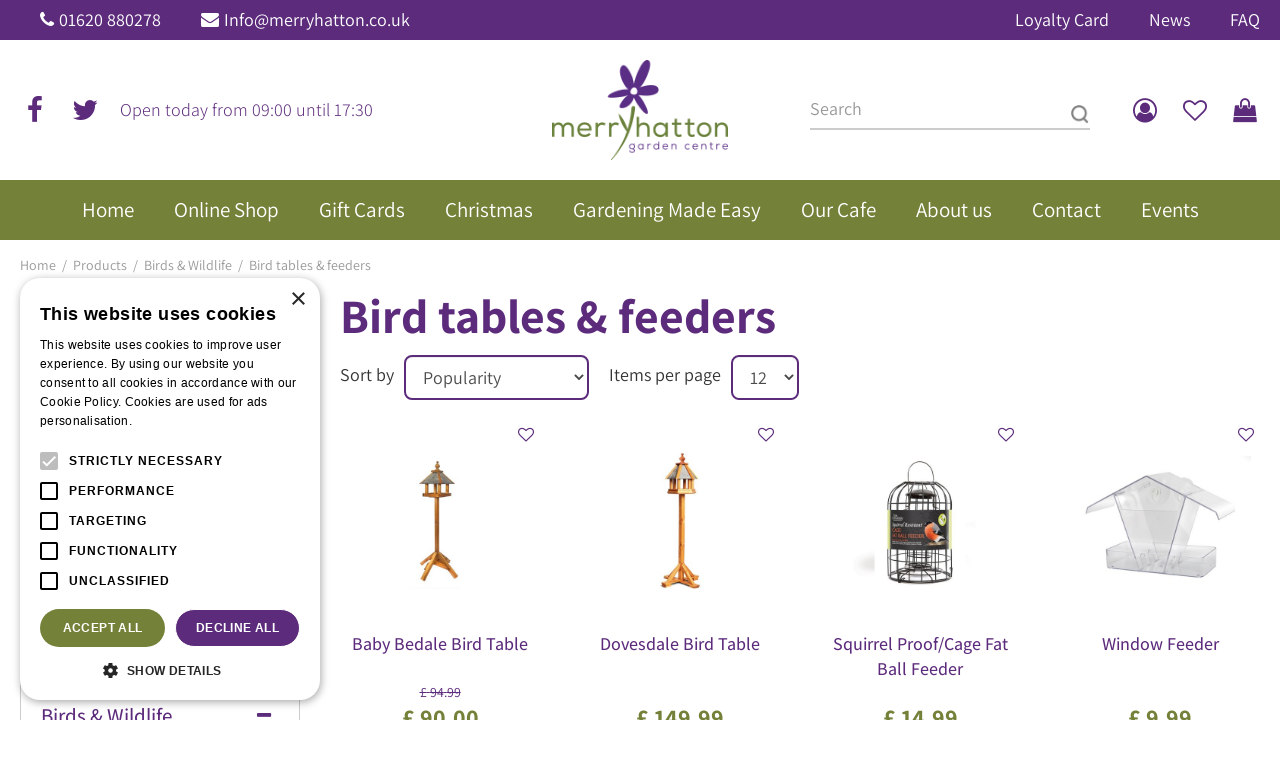

--- FILE ---
content_type: text/html; charset=utf-8
request_url: https://www.merryhatton.co.uk/birds-wildlife/bird-tables-feeders
body_size: 36465
content:
<!DOCTYPE html>
<html lang="en"><head>
<meta charset="utf-8">
<!-- Google Tag Manager -->
<script>(function(w,d,s,l,i){w[l]=w[l]||[];w[l].push({'gtm.start':
new Date().getTime(),event:'gtm.js'});var f=d.getElementsByTagName(s)[0],
j=d.createElement(s),dl=l!='dataLayer'?'&l='+l:'';j.async=true;j.src=
'https://www.googletagmanager.com/gtm.js?id='+i+dl;f.parentNode.insertBefore(j,f);
})(window,document,'script','dataLayer','GTM-MF32N3SX');</script>
<!-- End Google Tag Manager --><meta name="viewport" content="width=device-width, initial-scale=1, maximum-scale=1, minimum-scale=1, shrink-to-fit=no">
<title>Bird tables &amp; feeders - Merryhatton Garden Centre</title>
<meta name="keywords" content="Merryhatton Garden Centre, garden centre North Berwick, garden centre Edinburgh area, North Berwick garden centre, Edinburgh area garden centre, opening hours Merryhatton Garden Centre">
<meta name="description" content="Order %category% in our webshop. Or visit our garden centre in North Berwick and have a look at our wide %category% range.">
<meta property="og:description" content="Order %category% in our webshop. Or visit our garden centre in North Berwick and have a look at our wide %category% range.">
<meta property="og:type" content="article">
<meta property="og:url" content="https://www.merryhatton.co.uk/birds-wildlife/bird-tables-feeders">
<meta property="og:description" content="">
<meta property="og:image" content="https://www.merryhatton.co.uk/files/images/webshop/bird-tables-feeders-1629735144_og.jpg">
<meta property="og:title" content="Bird tables &amp;amp; feeders">
<meta property="og:locale" content="en_GB">
<meta property="og:site_name" content="Merryhatton Garden Centre">
<meta name="author" content="Merryhatton Garden Centre">
<meta name="format-detection" content="telephone=no">
<link rel="alternate" type="application/rss+xml" href="https://www.merryhatton.co.uk/news/feed.xml">
<!-- Global site tag (gtag.js) - Google Ads: 780601733 -->
<script async src="https://www.googletagmanager.com/gtag/js?id=AW-780601733"></script>
<script>
  window.dataLayer = window.dataLayer || [];
  function gtag(){dataLayer.push(arguments);}
  gtag('js', new Date());

  gtag('config', 'AW-780601733');
</script>
<!-- Event snippet for Aankoop - Merryhatton Garden Centre conversion page -->
<script>
  gtag('event', 'conversion', {
      'send_to': 'AW-780601733/PRyXCMGNzosDEIWTnPQC',
      'value': 1.0,
      'currency': 'GBP',
      'transaction_id': ''
  });
</script>

<script type="text/javascript" charset="UTF-8" src="//cdn.cookie-script.com/s/69f3d201460f0966a901b9a0b5a6dee6.js"></script>

<!-- Global site tag (gtag.js) - Google Analytics -->
<script async src="https://www.googletagmanager.com/gtag/js?id=G-ELDPH7WXER"></script>
<script>
  window.dataLayer = window.dataLayer || [];
  function gtag(){dataLayer.push(arguments);}
  gtag('js', new Date());

  gtag('config', 'G-ELDPH7WXER');
</script>
<link href="/files/images/icons/favicon-1626175455.ico" rel="icon" type="image/x-icon" />
<link href="https://www.merryhatton.co.uk/birds-wildlife/bird-tables-feeders" rel="canonical" />
<link href="/files/images/icons/241f69a41b/apple-touch-icon-precomposed.png" rel="apple-touch-icon" />
<link rel="preload" href="/font/fontawesome-webfont.woff2?v=4.7.0" as="font" crossorigin>
<link rel="dns-prefetch" href="https://www.google-analytics.com" crossorigin>
<link rel="dns-prefetch" href="https://stats.g.doubleclick.net" crossorigin>
<link rel="stylesheet" type="text/css" href="/website/default-v2/css/style_production.29.css">



    <script type="text/javascript">
  	var app = {"baseUrl":"","assetUrl":"","locale":"en_GB","language":"en"};
  	app.lang = app.lang || {};
	</script>
		</head>
<body class="col_equal responsive en_GB en webshop category-47">
<!-- Google Tag Manager (noscript) -->
<noscript><iframe src="https://www.googletagmanager.com/ns.html?id=GTM-MF32N3SX"
height="0" width="0" style="display:none;visibility:hidden"></iframe></noscript>
<!-- End Google Tag Manager (noscript) --><div id="body_content">
	<div id=skip-link><a href="#content" class="sr-only sr-only-focusable">Jump to content</a></div>
		<section id=container>
		<header class="layout_placeholder placeholder-header">
	<div class=in>
		<div id="layout_block_18" class="layout_block block_type_breadcrumbs">
	<div class=in itemscope itemtype="https://schema.org/BreadcrumbList">		<div class="breadcrumb" itemprop="itemListElement" itemscope itemtype="https://schema.org/ListItem">
		  		  <a itemprop="item"  href="/" class="home" title="Home"><span itemprop="name">Home</span><meta itemprop="position" content="1"></a>
		  <div class="separator">&gt;</div>		</div>
			<div class="breadcrumb" itemprop="itemListElement" itemscope itemtype="https://schema.org/ListItem">
		  		  <a itemprop="item"  href="/products" title="Products"><span itemprop="name">Products</span><meta itemprop="position" content="2"></a>
		  <div class="separator">&gt;</div>		</div>
			<div class="breadcrumb" itemprop="itemListElement" itemscope itemtype="https://schema.org/ListItem">
		  		  <a itemprop="item"  href="/birds-wildlife" title="Birds &amp; Wildlife"><span itemprop="name">Birds &amp; Wildlife</span><meta itemprop="position" content="3"></a>
		  <div class="separator">&gt;</div>		</div>
			<div class="breadcrumb" itemprop="itemListElement" itemscope itemtype="https://schema.org/ListItem">
		  		    <span itemprop="name"  title="Bird tables &amp; feeders">Bird tables &amp; feeders</span><meta itemprop="position" content="4">
		  		</div>
	</div>
</div>	
	</div>
</header>	    <div class="column_wrapper disable_right column-2">
	    	<div class=in>
				<div class=main_column id=main_column>
					<div class="layout_placeholder placeholder-content_top">
	<div class="in">
		<div id="layout_block_23" class="layout_block block_type_html header-contact">
		<div class="wrap">
		<div class=in>
						<div class=block-content><ul>
	<li><i class="fa fa-phone">&nbsp;</i><a href="tel:01620880278">01620 880278</a></li>
	<li><i class="fa fa-envelope">&nbsp;</i><a href="https://www.merryhatton.co.uk/location/merryhatton-garden-centre">Info@merryhatton.co.uk</a></li>
</ul></div>					</div>
	</div>
	</div>
<nav id="layout_block_21" class="layout_block block_type_navigation menu-top submenu_vertical_show">
<div class="in">
<ul>
  <li class="first" id="item_77"><span class=headlink>
    <a id="77" title="Merryhatton Loyalty Card" class="label " href="/merryhatton-loyalty-card-1" target="_self"><span class=in>Loyalty Card</span></a>
             
             </span>
  </li>
  <li class="" id="item_25"><span class=headlink>
    <a id="25" title="News" class="label " href="/news" target="_self"><span class=in>News</span></a>
             
             </span>
  </li>
  <li class="last" id="item_31"><span class=headlink>
    <a id="31" title="FAQ" class="label " href="/faq" target="_self"><span class=in>FAQ</span></a>
             
             </span>
  </li>
</ul>
</div>
</nav>
<div id="layout_block_20" class="layout_block block_type_html header-social">
		<div class="wrap">
		<div class=in>
						<div class=block-content><ul>
	<li><a class="fa fa-facebook" href="https://www.facebook.com/MerryhattonGardenCentre/" rel="noopener noreferrer" target="_blank">fb</a></li>
	<li><a class="fa fa-twitter" href="https://twitter.com/merryhatton" rel="noopener noreferrer" target="_blank">tw</a></li>
</ul></div>					</div>
	</div>
	</div>
    <div id="layout_block_22" class="layout_block block_type_openinghours_today">
        <div class=wrap>
            <div class=in>
                <div class=block-content>
                    <span class="location_1"><span class="opened-text">Open today from <span class="open-hours">09:00</span> until <span class="close-hours">17:30</span></span></span>                </div>
            </div>
        </div>
    </div>
<div id="layout_block_16" class="layout_block block_type_logo">
	<div class=in>
		<a href="/" title="Merryhatton Garden Centre in North Berwick" class="logo">
			<img src="/website/default-v2/images/logo.png" alt="Merryhatton Garden Centre in North Berwick"  loading="eager">
		</a>
	</div>
</div><div id="layout_block_19" class="layout_block block_type_html header-menu">
		<div class="wrap">
		<div class=in>
						<div class=block-content><p><a class="fa fa-reorder" href="#">menu</a></p></div>					</div>
	</div>
	</div>
<div id="layout_block_8" class="layout_block block_type_search_box_2">
	<div class=wrap>
		<div class=in>
			<div class=block-content>
				<form name="search2" class=form action="/search">
					<input type=hidden id=search_id name="search_id" value="8">
					<div class="grid-10-12">
						<input type=text name=q id=search-input placeholder="Search">
					</div>
					<div class="grid-2-12">
						<input type=submit name=search-submit id=search-submit value="Search">
					</div>
				</form>
			</div>
		</div>
	</div>
</div>
<div id="layout_block_26" class="layout_block block_type_login_box popup">
	<div class=wrap>
		<div class=in>
			<div class=block-content>
										<ul>
														<li class="show-login">
								<a title="Login" class="login-link-element" href="https://www.merryhatton.co.uk/account/login"><span>Login</span></a>
								<div class="login-box">
									<form class=form method="post" action="/index/login">
										<fieldset>
											<label for="user">Loyalty card number</label>
											<input type="text" name="user" id="user" class="text" placeholder="Loyalty card number">
											<label for="password">Postcode</label>
											<input type="password" name="password" id="password" class="text" placeholder="Postcode">
																							<a class="forgot-password" href="/webshop/account/request-password-reset" title="Forgot password?"><span>Forgot password?</span></a>
																						<input type="submit" class="btn btn-default" value="Log in">
										</fieldset>
									</form>
								</div>
							</li>
						</ul>
													</div>
		</div>
	</div>
</div>
<div id="layout_block_25" class="layout_block block_type_webshop_wishlist" onclick="document.location.href='/webshop/wishlist'" title="Go to the wishlist">
	<div class="wrap">
		<div class=in>
						<div class=block-content>
				<a href="/webshop/wishlist" title="Wishlist" class="wishlistLink">
					<span class="info no_items">
						No items in wishlist					</span>
				</a>
			</div>
					</div>
	</div>
</div>
<div id="layout_block_24" class="layout_block block_type_webshop_shoppingcart"  title="Go to the shopping cart">
	<div class="wrap popup-cart-container">
		<div class=in>
						<div class=block-content>
                								<a href="/cart" class="cartLink">
					<span class="info no_items">
						Your cart is currently empty					</span>
				</a>
								<div class="cart-links no_items">
					<div class="pay-link"><a href="/cart" title="View cart">View cart</a></div>
				</div>
							</div>
					</div>
	</div>
</div>
<nav id="layout_block_15" class="layout_block block_type_navigation menu-main submenu_horizontal">
<div class="in">
<ul>
  <li class="first" id="item_1"><span class=headlink>
    <a id="1" title="Home" class="label " href="/" target="_self"><span class=in>Home</span></a>
             
             </span>
  </li>
  <li class="has_submenu has_html_submenu has_submenu" id="item_13"><span class=headlink>
    <a id="13" title="Webshop" class="label " href="/products" target="_self"><span class=in>Online Shop</span></a>
             <span class="submenu_button"></span>
             </span>
    <div class="sub submenu submenu_html">
<div class="submenu-in">
<ul>
	<li><a href="https://www.merryhatton.co.uk/plants-for-gardens"><strong>Plants for gardens</strong></a></li>
	<li><a href="https://www.merryhatton.co.uk/plants-for-gardens-trees">Trees</a></li>
	<li><a href="https://www.merryhatton.co.uk/plants-for-gardens-shrubs">Shrubs</a></li>
	<li><a href="https://www.merryhatton.co.uk/plants-for-gardens-roses">Roses</a></li>
	<li><a href="https://www.merryhatton.co.uk/plants-for-gardens-herbaceous-plants">Herbaceous plants</a></li>
	<li><a href="https://www.merryhatton.co.uk/plants-for-gardens-bedding-packs">Bedding packs</a></li>
	<li><a href="https://www.merryhatton.co.uk/plants-for-gardens-seasonal-showstoppers">Seasonal Showstoppers</a></li>
	<li><a href="https://www.merryhatton.co.uk/plants-for-gardens-fruit-veg">Fruit &amp; veg</a></li>
	<li><a href="https://www.merryhatton.co.uk/plants-for-gardens-alpine-plants">Alpine plants</a></li>
	<li><a href="https://www.merryhatton.co.uk/plants-for-gardens-climbing-plants">Climbing plants</a></li>
	<li><a href="https://www.merryhatton.co.uk/plants-for-gardens-herbs">Herbs</a></li>
</ul>

<ul>
	<li><a href="https://www.merryhatton.co.uk/bulbs-and-seeds"><strong>Bulbs &amp; Seeds</strong></a></li>
	<li><a href="https://www.merryhatton.co.uk/bulbs-seeds-bulbs-spring-flowering">Bulbs Spring Flowering</a></li>
	<li><a href="https://www.merryhatton.co.uk/bulbs-seeds-bulbs-summer-flowering">Bulbs Summer Flowering</a></li>
	<li><a href="https://www.merryhatton.co.uk/bulbs-seeds-bulbs-growing-food">Bulbs - Growing Food</a></li>
	<li><a href="https://www.merryhatton.co.uk/bulbs-seeds-flower-seed">Flower Seed</a></li>
	<li><a href="https://www.merryhatton.co.uk/bulbs-seeds-veg-seed">Veg Seed</a></li>
	<li><a href="https://www.merryhatton.co.uk/bulbs-seeds-herb-microgreen-seed">Herb &amp; Microgreen Seed</a></li>
	<li><a href="https://www.merryhatton.co.uk/gift-vouchers">Gift Vouchers</a></li>
	<li>&nbsp;</li>
	<li><a href="https://www.merryhatton.co.uk/pre-planted-baskets-tubs"><strong>Pre-planted baskets &amp; tubs</strong></a></li>
</ul>

<ul>
	<li><a href="https://www.merryhatton.co.uk/plants-for-the-home"><strong>Plants for the home</strong></a></li>
	<li><a href="https://www.merryhatton.co.uk/plants-for-the-home-flowering-plants">Flowering plants</a></li>
	<li><a href="https://www.merryhatton.co.uk/plants-for-the-home-foliage-plants">Foliage Plants</a></li>
	<li><a href="https://www.merryhatton.co.uk/plants-for-the-home-cactus-succulents">Cactus &amp; succulents</a></li>
	<li><a href="https://www.merryhatton.co.uk/plants-for-the-home-pots-for-indoor-plants">Pots for indoor plants</a></li>
	<li><u>&nbsp;</u></li>
	<li><u><a href="https://www.merryhatton.co.uk/gift-vouchers"><strong>Gift Vouchers</strong></a></u></li>
	<li><u><a href="https://www.merryhatton.co.uk/gift-vouchers-gift-voucher-by-value">Gift voucher by value</a></u></li>
	<li><u><a href="https://www.merryhatton.co.uk/gift-vouchers-afternoon-tea-gift-vouchers">Afternoon Tea Gift Vouchers</a></u></li>
</ul>

<ul>
	<li><a href="https://www.merryhatton.co.uk/plant-garden-care"><strong>Garden &amp; plant care</strong></a></li>
	<li><a href="https://www.merryhatton.co.uk/plant-garden-care-composts-mulch">Compost &amp; mulch</a></li>
	<li><a href="https://www.merryhatton.co.uk/plant-garden-care-pots-planters">Pots &amp; planters</a></li>
	<li><a href="https://www.merryhatton.co.uk/plant-garden-care-plant-food">Plant food</a></li>
	<li><a href="https://www.merryhatton.co.uk/plant-garden-care-plant-food">Lawn care</a></li>
	<li><a href="https://www.merryhatton.co.uk/plant-garden-care-watering">Watering</a></li>
	<li><a href="https://www.merryhatton.co.uk/plant-garden-care-tools">Tools</a></li>
	<li><a href="https://www.merryhatton.co.uk/plant-garden-care-gardening-gloves">Gardening gloves</a></li>
	<li><a href="https://www.merryhatton.co.uk/plant-garden-care-propagation">Propagation</a></li>
	<li><a href="https://www.merryhatton.co.uk/plant-garden-care-plant-support">Plant support</a></li>
	<li><a href="https://www.merryhatton.co.uk/plant-garden-care-accessories">Accessories</a></li>
	<li><a href="https://www.merryhatton.co.uk/plant-garden-care-fabric-net">Fabric &amp; net</a></li>
	<li><a href="https://www.merryhatton.co.uk/plant-garden-care-pest-control">Pest control</a></li>
	<li><a href="https://www.merryhatton.co.uk/plant-garden-care-weed-control">Weed control</a></li>
</ul>

<ul>
	<li><u><a href="https://www.merryhatton.co.uk/birds-wildlife"><strong>Bird &amp; wildlife care</strong></a></u></li>
	<li><u><a href="https://www.merryhatton.co.uk/birds-wildlife-bird-food">Bird food</a></u></li>
	<li><u><a href="https://www.merryhatton.co.uk/birds-wildlife-bird-tables-feeders">Bird tables &amp; feeders</a></u></li>
	<li><u><a href="https://www.merryhatton.co.uk/birds-wildlife-wildlife-care">Wildlife Care</a></u></li>
	<li><u>&nbsp;</u></li>
	<li><u><a href="https://www.merryhatton.co.uk/outdoor-living"><strong>Outdoor living</strong></a></u></li>
	<li><u><a href="https://www.merryhatton.co.uk/outdoor-living-furniture">Garden Furniture</a></u></li>
	<li><u><a href="https://www.merryhatton.co.uk/outdoor-living-heating-cooking">Heating &amp; Cooking</a></u></li>
	<li><u><a href="https://www.merryhatton.co.uk/outdoor-living-garden-lighting">Garden Lighting</a></u></li>
</ul>
</div>
    </div>
  </li>
  <li class="" id="item_76"><span class=headlink>
    <a id="76" title="Gift Cards" class="label " href="/gift-cards" target="_self"><span class=in>Gift Cards</span></a>
             
             </span>
  </li>
  <li class="has_submenu" id="item_68"><span class=headlink>
    <a id="68" title="Christmas" class="label " href="https://www.merryhatton.co.uk/christmas-at-the-merryhatton" target="_self"><span class=in>Christmas</span></a>
             <span class="submenu_button"></span>
             </span>
    <div class="sub submenu"><ul>
      <li><span class=headlink>
        <a id="82" title="Santa events, Christmas lunches &amp; afternoon teas" class="label " href="https://www.merryhatton.co.uk/webshop/events" target="_self"><span class=in>Christmas events</span></a>
		             </span>
      </li>
      <li><span class=headlink>
        <a id="83" title="Christmas trees" class="label " href="https://www.merryhatton.co.uk/christmas/real-christmas-trees" target="_self"><span class=in>Christmas trees</span></a>
		             </span>
      </li>
      <li><span class=headlink>
        <a id="84" title="Christmas shop" class="label " href="https://www.merryhatton.co.uk/christmas" target="_self"><span class=in>Christmas shop</span></a>
		             </span>
      </li>
      <li><span class=headlink>
        <a id="85" title="Christmas at Merryhatton" class="label " href="https://www.merryhatton.co.uk/christmas-at-the-merryhatton" target="_self"><span class=in>Christmas at Merryhatton</span></a>
		             </span>
      </li>
    </ul></div>
  </li>
  <li class="has_submenu has_submenu" id="item_30"><span class=headlink>
    <a id="30" title="Gardening Made Easy" class="label " href="/gardening-made-easy" target="_self"><span class=in>Gardening Made Easy</span></a>
             <span class="submenu_button"></span>
             </span>
    <div class="sub submenu"><ul>
      <li><span class=headlink>
        <a id="48" title="Where do I start?" class="label " href="https://www.merryhatton.co.uk/gardening-made-easy/where-do-i-start" target="_self"><span class=in>Where do I start?</span></a>
		             </span>
      </li>
      <li><span class=headlink>
        <a id="46" title="Looking after garden birds" class="label " href="https://www.merryhatton.co.uk/gardening-made-easy/garden-birds-wildlife" target="_self"><span class=in>Looking after garden birds</span></a>
		             </span>
      </li>
      <li><span class=headlink>
        <a id="47" title="Autumn berries" class="label " href="https://www.merryhatton.co.uk/garden-tips/38/autumn-berries" target="_self"><span class=in>Autumn berries</span></a>
		             </span>
      </li>
      <li><span class=headlink>
        <a id="54" title="Planting a fruit tree" class="label " href="https://www.merryhatton.co.uk/garden-tips/15/planting-a-fruit-tree" target="_self"><span class=in>Planting a fruit tree</span></a>
		             </span>
      </li>
      <li><span class=headlink>
        <a id="53" title="Plants for shade" class="label " href="https://www.merryhatton.co.uk/garden-tips/29/plants-for-shade" target="_self"><span class=in>Plants for shade</span></a>
		             </span>
      </li>
      <li><span class=headlink>
        <a id="55" title="Mighty tasty Microgreens" class="label " href="https://www.merryhatton.co.uk/gardening-made-easy/mighty-microgreens" target="_self"><span class=in>Mighty tasty Microgreens</span></a>
		             </span>
      </li>
      <li><span class=headlink>
        <a id="50" title="Ornamental grasses" class="label " href="https://www.merryhatton.co.uk/gardening-made-easy/ornamental-grasses" target="_self"><span class=in>Ornamental grasses</span></a>
		             </span>
      </li>
      <li><span class=headlink>
        <a id="49" title="Autumn/winter baskets" class="label " href="https://www.merryhatton.co.uk/gardening-made-easy/autumn-winter-hanging-baskets" target="_self"><span class=in>Autumn/winter baskets</span></a>
		             </span>
      </li>
      <li><span class=headlink>
        <a id="51" title="Pots of bulbs" class="label " href="https://www.merryhatton.co.uk/gardening-made-easy/pots-of-bulbs" target="_self"><span class=in>Pots of bulbs</span></a>
		             </span>
      </li>
      <li><span class=headlink>
        <a id="52" title="Bulbs for indoors" class="label " href="https://www.merryhatton.co.uk/gardening-made-easy/quick-bulb-facts" target="_self"><span class=in>Bulbs for indoors</span></a>
		             </span>
      </li>
      <li><span class=headlink>
        <a id="56" title="Let's have a lawn" class="label " href="https://www.merryhatton.co.uk/" target="_self"><span class=in>Let's have a lawn</span></a>
		             </span>
      </li>
      <li><span class=headlink>
        <a id="59" title="Seed sowing success" class="label " href="https://www.merryhatton.co.uk/gardening-made-easy/seed-sowing-success" target="_self"><span class=in>Seed sowing success</span></a>
		             </span>
      </li>
      <li><span class=headlink>
        <a id="63" title="Keeping the weeds down" class="label " href="https://www.merryhatton.co.uk/garden-tips/13/keeping-down-weeds" target="_self"><span class=in>Keeping the weeds down</span></a>
		             </span>
      </li>
      <li><span class=headlink>
        <a id="64" title="Speedy veg" class="label " href="https://www.merryhatton.co.uk/garden-tips/46/speedy-veg" target="_self"><span class=in>Speedy veg</span></a>
		             </span>
      </li>
      <li><span class=headlink>
        <a id="65" title="Homegrown tomatoes" class="label " href="https://www.merryhatton.co.uk/gardening-made-easy/homegrown-tomatoes" target="_self"><span class=in>Homegrown tomatoes</span></a>
		             </span>
      </li>
      <li class="has_submenu"><span class=headlink>
        <a id="67" title="Lighting your garden" class="label " href="/gardening-made-easy" target="_self"><span class=in>Lighting your garden</span></a>
		             <span class="submenu_button"></span></span>
      <div class="sub subsub"><ul>
        <li class="first"><span class=headlink>
          <a title="Growing potatoes" class="label " href="/gardening-made-easy/growing-potatoes"><span class=in>Growing potatoes</span></a>
							 	</span>
        </li>
        <li><span class=headlink>
          <a title="Easy-grow herbs" class="label " href="/gardening-made-easy/easy-grow-herbs"><span class=in>Easy-grow herbs</span></a>
							 	</span>
        </li>
        <li><span class=headlink>
          <a title="Gardening tips for May" class="label " href="/gardening-made-easy/tips-for-may"><span class=in>Gardening tips for May</span></a>
							 	</span>
        </li>
        <li><span class=headlink>
          <a title="Amazing summer baskets" class="label " href="/gardening-made-easy/amazing-summer-baskets"><span class=in>Amazing summer baskets</span></a>
							 	</span>
        </li>
        <li><span class=headlink>
          <a title="Gardening tips for April" class="label " href="/gardening-made-easy/tips-for-april"><span class=in>Gardening tips for April</span></a>
							 	</span>
        </li>
        <li><span class=headlink>
          <a title="Create a cottage garden" class="label " href="/gardening-made-easy/create-a-cottage-garden"><span class=in>Create a cottage garden</span></a>
							 	</span>
        </li>
        <li><span class=headlink>
          <a title="Success with Rhubarb" class="label " href="/gardening-made-easy/success-with-rhubarb"><span class=in>Success with Rhubarb</span></a>
							 	</span>
        </li>
        <li><span class=headlink>
          <a title="Speedy veg" class="label " href="/gardening-made-easy/speedy-veg"><span class=in>Speedy veg</span></a>
							 	</span>
        </li>
        <li><span class=headlink>
          <a title="Seed sowing success" class="label " href="/gardening-made-easy/seed-sowing-success"><span class=in>Seed sowing success</span></a>
							 	</span>
        </li>
        <li><span class=headlink>
          <a title="Garden birds &amp; wildlife" class="label " href="/gardening-made-easy/garden-birds-wildlife"><span class=in>Garden birds &amp; wildlife</span></a>
							 	</span>
        </li>
        <li><span class=headlink>
          <a title="Let's have a lawn" class="label " href="/gardening-made-easy/let-s-have-a-lawn"><span class=in>Let's have a lawn</span></a>
							 	</span>
        </li>
        <li><span class=headlink>
          <a title="Homegrown tomatoes" class="label " href="/gardening-made-easy/homegrown-tomatoes"><span class=in>Homegrown tomatoes</span></a>
							 	</span>
        </li>
        <li><span class=headlink>
          <a title="Where do I start?" class="label " href="/gardening-made-easy/where-do-i-start"><span class=in>Where do I start?</span></a>
							 	</span>
        </li>
        <li><span class=headlink>
          <a title="Ornamental grasses" class="label " href="/gardening-made-easy/ornamental-grasses"><span class=in>Ornamental grasses</span></a>
							 	</span>
        </li>
        <li><span class=headlink>
          <a title="Pots of bulbs" class="label " href="/gardening-made-easy/pots-of-bulbs"><span class=in>Pots of bulbs</span></a>
							 	</span>
        </li>
        <li><span class=headlink>
          <a title="Autumn/winter hanging baskets" class="label " href="/gardening-made-easy/autumn-winter-hanging-baskets"><span class=in>Autumn/winter hanging baskets</span></a>
							 	</span>
        </li>
        <li><span class=headlink>
          <a title="Bulbs for indoors" class="label " href="/gardening-made-easy/bulbs-for-indoors"><span class=in>Bulbs for indoors</span></a>
							 	</span>
        </li>
        <li><span class=headlink>
          <a title="The perfect lawn" class="label " href="/gardening-made-easy/the-perfect-lawn"><span class=in>The perfect lawn</span></a>
							 	</span>
        </li>
        <li><span class=headlink>
          <a title="Mighty Microgreens" class="label " href="/gardening-made-easy/mighty-microgreens"><span class=in>Mighty Microgreens</span></a>
							 	</span>
        </li>
        <li><span class=headlink>
          <a title="Plants for shade" class="label " href="/gardening-made-easy/plants-for-shade"><span class=in>Plants for shade</span></a>
							 	</span>
        </li>
        <li><span class=headlink>
          <a title="Keeping the weeds down" class="label " href="/gardening-made-easy/keeping-the-weeds-down"><span class=in>Keeping the weeds down</span></a>
							 	</span>
        </li>
        <li><span class=headlink>
          <a title="Lighting your garden" class="label " href="/gardening-made-easy/lighting-your-garden"><span class=in>Lighting your garden</span></a>
							 	</span>
        </li>
        <li><span class=headlink>
          <a title="Choosing garden your furniture" class="label " href="/gardening-made-easy/choosing-garden-your-furniture"><span class=in>Choosing garden your furniture</span></a>
							 	</span>
        </li>
        <li><span class=headlink>
          <a title="Rhubarb" class="label " href="/gardening-made-easy/rhubarb"><span class=in>Rhubarb</span></a>
							 	</span>
        </li>
        <li><span class=headlink>
          <a title="7 Favourite Summer Bulbs" class="label " href="/gardening-made-easy/7-favourite-summer-bulbs"><span class=in>7 Favourite Summer Bulbs</span></a>
							 	</span>
        </li>
        <li class="last"><span class=headlink>
          <a title="Gardening tips for April" class="label " href="/gardening-made-easy/gardening-tips-for-april"><span class=in>Gardening tips for April</span></a>
							 	</span>
        </li>
      </ul></div>
      </li>
    </ul></div>
  </li>
  <li class="has_submenu" id="item_43"><span class=headlink>
    <a id="43" title="Our Cafe" class="label " href="/merryhatton-cafe-today" target="_self"><span class=in>Our Cafe</span></a>
             <span class="submenu_button"></span>
             </span>
    <div class="sub submenu"><ul>
      <li class="first last"><span class=headlink>
        <a title="afternoon teas at garden centre cafe near Edinburgh" class="label " href="/merryhatton-cafe-today/afternoon-teas"><span class=in>Afternoon teas</span></a>
		             </span>
      </li>
    </ul></div>
  </li>
  <li class="has_submenu" id="item_14"><span class=headlink>
    <a id="14" title="About us" class="label " href="/about-us" target="_self"><span class=in>About us</span></a>
             <span class="submenu_button"></span>
             </span>
    <div class="sub submenu"><ul>
      <li><span class=headlink>
        <a id="60" title="The Last 25 Years" class="label " href="/the-last-25-years" target="_self"><span class=in>The Last 25 Years</span></a>
		             </span>
      </li>
      <li><span class=headlink>
        <a id="74" title="Vacancies" class="label " href="/vacancies" target="_self"><span class=in>Vacancies</span></a>
		             </span>
      </li>
      <li><span class=headlink>
        <a id="75" title="FAQ" class="label " href="/faq" target="_self"><span class=in>FAQ</span></a>
		             </span>
      </li>
    </ul></div>
  </li>
  <li class="" id="item_17"><span class=headlink>
    <a id="17" title="Contact" class="label " href="/location/merryhatton-garden-centre" target="_self"><span class=in>Contact</span></a>
             
             </span>
  </li>
  <li class="" id="item_86"><span class=headlink>
    <a id="86" title="Booking" class="label " href="https://www.merryhatton.co.uk/webshop/events" target="_self"><span class=in>Events</span></a>
             
             </span>
  </li>
</ul>
</div>
</nav>
	</div>
</div>					<section id=content tabindex="-1">
						<div class=in>
																					<article class="webshop-products">
	<div id="ajax_content">
		<div class=page-title><h1>Bird tables &amp; feeders</h1></div>
<div id="products_overview" class="webshop_products products-overview columns4"><!-- New filter block -->
<div class="horizontal_webshop_products_filter"><div class=wrap>
	<div class=in>
					<div class="toggle-filter-label">
				<span class="show-filter">Show filters</span>
				<span class="hide-filter">Hide filters</span>
			</div>
				<div class="block-content">
						<div class=block-title><h2 title="Filter products">Filter products</h2></div>
						<form id="webshop_products_filter_form_horizontal" method="post" action="/products">
				<input type="hidden" name="post" value="1" />
									<input type="hidden" name="category_id" value="87" />
					<input type="hidden" name="category_slug" value="bird-tables-feeders" />
																				<div class="product-specs-block in_stock checkbox">
					<div class=in>
						<div class="ps-block-title"><h3 title="Stock"><a href="#">Stock</a></h3></div>
						<div class="ps-block-content">
								<ul id="order_filter">
																		<li>
										<label>
											<input  type="checkbox" name="in_stock" value="1" />
											<span class="labeltext">In stock only <i class="group-amount">(13)</i></span>
										</label>
									</li>
								</ul>
						</div>
					</div>
				</div>
								<div class="product-specs-block search_field">
					<div class=in>
												<div class="ps-block-content search_field">
							<div id="search_field" >
								<input type="text" value="" id="search_field_inputHor" name="search_field" placeholder="Search products" />
								<input type="submit" value="Search" id="search_field_submitHor" name="submit_search">
							</div>
							<a href="#" onclick="clearFilterHor('search_field_inputHor', 'text'); return false;" class="erase-selection">Clear selection</a>
						</div>
					</div>
				</div>
									<input type="hidden" id="price_default_minHor" name="price_default_min" value="4" />
					<input type="hidden" id="price_default_maxHor" name="price_default_max" value="150" />
					<input type="hidden" id="price_already_selectedHor" name="price[already_selected]" value="0" />
					<div style="" class="product-specs-block prices-slider slider">
						<div class=in>
														<div class=ps-block-content>
								<div id="price" class="slider-range"></div>
								<div class="refine-fields">
									<span class="unit">£&nbsp;</span>
									<input type="text" name="price[min]" id="price_minHor" value="4">
									<span class="dash">&nbsp;-&nbsp;</span>
									<input type="text" name="price[max]" id="price_maxHor" value="150">
								</div>
								<a href="#" onclick="clearFilterHor('price', 'slider'); return false;" class="erase-selection">Clear selection</a>
							</div>
						</div>
					</div>
							</form>
		</div>
	</div>
</div>
</div><script type="text/javascript">
		function productsFilterHor(param){
		if(param === undefined){ param = null; }

		if($('#webshop_products_filter_form_horizontal #search_field_inputHor') && $('#webshop_products_filter_form_horizontal #search_field_inputHor').val()){
			var search_field_val = $('#webshop_products_filter_form_horizontal #search_field_inputHor').val().trim();
			search_field_val = search_field_val.replace(/(\s)+/g,"$1");
			$('#webshop_products_filter_form_horizontal #search_field_inputHor').val(search_field_val);
		}

		var ajax_filter = 1;

		if (ajax_filter == '1' && window.history.pushState) {
			var data = $('#webshop_products_filter_form_horizontal').serializeArray();
			if(param === true){
				data.push({name: 'remove', value: 'true'})
			}

			$.ajax({
				url: '/products/filter',
				dataType: 'json',
				type: 'post',
				data: data,
				beforeSend: function(){
					$.blockUI.defaults.css = {};
					$('#products_overview').block({ message: '<div class=block-message-in><h2>Loading...</h2></div>', overlayCSS: { backgroundColor: '#fff', cursor: 'default' } });
				},
				success: function(response) {
					if (response.error) {
						alert(response.error);
					} else {
						var current_url = response.current_url;
						var current_title = response.current_title.replace(/&amp;/g, '&').replace(/&gt;>/g, '>').replace(/&lt;/g, 'M').replace(/&quot;/g, '"');
						var current_breadcrumbs = response.current_breadcrumbs;

						$('title').html(current_title);
						$('.block_type_breadcrumbs').html(current_breadcrumbs);

						$('article.webshop-products').html(response.content);
						$('#layout_block_filters_block').html(response.filter_block);

						$.scrollTo('#products_overview', 0, { axis: 'y' });

						toggleFilter();

						history.pushState({'goto':current_url}, current_title, current_url);

						
								if (typeof reloadSlider == 'function') { reloadSlider(); }
								if (typeof reloadSliderHor == 'function') { reloadSliderHor(); }
						if($('#grid-container-products').length === 1){
							$('#grid-container-products img').on("load", function() {
								$('#grid-container-products').masonry({ itemSelector: '.product', stamp: '.stamp', isFitWidth: true });
							});
						}
					}
				}
			});
		} else {
						$('#webshop_products_filter_form_horizontal').submit();
			
		}
		return false;
	}

	function clearFilterHor(filter_id, tag) {
		var check = null;
		if (filter_id == 'category_filter') {
			$('input[name="category_id"]').val('');
			$('input[name="category_slug"]').val('');
			check = true;
		}

		if (tag == 'select') {
			$('#webshop_products_filter_form_horizontal #'+filter_id).find('option').removeAttr('selected');
		} else if (tag == 'checkbox' || tag == 'radio') {
			$('#webshop_products_filter_form_horizontal #'+filter_id).find('li input').removeAttr('checked');
			if (filter_id == 'brands_filter') {
				$('#webshop_products_filter_form_horizontal input[name="less_more[brand]"]').val('more');
			}else{
				$('#webshop_products_filter_form_horizontal input[name="less_more['+filter_id+']"]').val('more');
			}
		} else if (filter_id == 'search_field_inputHor' && tag == 'text') {
			$('#webshop_products_filter_form_horizontal #'+filter_id).val('');
		} else if (filter_id == 'letter' && tag == 'text') {
			$('#webshop_products_filter_form_horizontal #'+filter_id).val('');
		} else if (tag == 'slider') {
			var default_min = $('#webshop_products_filter_form_horizontal #'+filter_id+'_default_minHor').val();
			var default_max = $('#webshop_products_filter_form_horizontal #'+filter_id+'_default_maxHor').val();
			$('#webshop_products_filter_form_horizontal #'+filter_id).slider('values', 0, default_min);
			$('#webshop_products_filter_form_horizontal #'+filter_id).slider('values', 1, default_max);
			$('#webshop_products_filter_form_horizontal #'+filter_id+'_minHor').val(default_min);
			$('#webshop_products_filter_form_horizontal #'+filter_id+'_maxHor').val(default_max);
			$('#webshop_products_filter_form_horizontal #'+filter_id+'_already_selectedHor').val('0');
		}
		productsFilterHor(check);
	}

	function reloadSliderHor() {
		$('#webshop_products_filter_form_horizontal .slider-range').each(function(){
			var slider_id = $(this).attr('id');

			var default_min = parseInt($('#webshop_products_filter_form_horizontal #'+slider_id+'_default_minHor').val());
			var default_max = parseInt($('#webshop_products_filter_form_horizontal #'+slider_id+'_default_maxHor').val());

			var value_min = parseInt($('#webshop_products_filter_form_horizontal #'+slider_id+'_minHor').val());
			var value_max = parseInt($('#webshop_products_filter_form_horizontal #'+slider_id+'_maxHor').val());

			var already_selected_int = parseInt($('#webshop_products_filter_form_horizontal #'+slider_id+'_already_selectedHor').val());
			var already_selected = (already_selected_int == 1) ? true : false;

			$('#webshop_products_filter_form_horizontal #'+slider_id).slider({
				range: true,
				min: default_min,
				max: default_max,
				step: 1,
				values: [value_min, value_max],
				slide: function(event, ui){
					$('#webshop_products_filter_form_horizontal #'+slider_id+'_minHor').val(ui.values[0]);
					$('#webshop_products_filter_form_horizontal #'+slider_id+'_maxHor').val(ui.values[1]);
				},
				stop: function(event, ui) {
					if (already_selected || !((ui.values[0] == default_min) && (ui.values[1] == default_max))) {
						productsFilterHor();
					}
				}
			});

			$('#webshop_products_filter_form_horizontal #'+slider_id+'_minHor').on('change', function(e) {
			    e.preventDefault();
				var current_min = parseInt(this.value);
				var current_max = parseInt($('#webshop_products_filter_form_horizontal #'+slider_id+'_maxHor').val());

				$('#webshop_products_filter_form_horizontal #'+slider_id).slider('values', 0, [current_min]);
				if (current_max < current_min) {
					alert('Max value should be bigger than min value!');
					return false;
				}
				if (current_min < default_min) {
					alert('Wrong min value!');
					return false;
				}

				var default_values = (current_min == default_min) && (current_max == default_max);
				var products_filter = (already_selected || !default_values);
				if (products_filter) {
					productsFilterHor();
				}
				e.stopPropagation();
			});
			$('#webshop_products_filter_form_horizontal #'+slider_id+'_maxHor').on('change', function(e) {
                e.preventDefault();
				var current_min = parseInt($('#webshop_products_filter_form_horizontal #'+slider_id+'_minHor').val());
				var current_max = parseInt(this.value);

				$('#webshop_products_filter_form_horizontal #'+slider_id).slider('values', 1, [current_max]);
				if (current_max < current_min) {
					alert('Max value should be bigger than min value!');
					return false;
				}
				if (current_max > default_max) {
					alert('Wrong max value!');
					return false;
				}

				var default_values = (current_min == default_min) && (current_max == default_max);
				var products_filter = (already_selected || !default_values);
				if (products_filter) {
					productsFilterHor();
				}
                e.stopPropagation();
			});
		});
	}

	function toggleFilter(){
		$('.toggle-filter-label .show-filter').click(function(e){
			$('.horizontal_webshop_products_filter .block-content').addClass('show');
			$('.horizontal_webshop_products_filter .block-content').removeClass('hide');

			$(this).hide();
			$('.toggle-filter-label .hide-filter').show();
		});

		$('.toggle-filter-label .hide-filter').click(function(e){
			$('.horizontal_webshop_products_filter .block-content').addClass('hide');
			$('.horizontal_webshop_products_filter .block-content').removeClass('show');

			$(this).hide();
			$('.toggle-filter-label .show-filter').show();
		});
	}
</script>

<div class=product-navigation-container><div class=page-information><div class=product-count>1 - 12 of 42 products</div><div class=product-page-limit><label for="pageLimit">Items per page</label><select id="pageLimit" onchange="changeLimit('/products/filter/controller/birds-wildlife/module/default/category_id/87/category_slug/bird-tables-feeders');"><option value="12" selected="selected">12</option><option value="24">24</option><option value="36">36</option><option value="48">48</option><option value="60">60</option></select></div><div class=product-page-sort><label for="pageSort">Sort by</label><select id="pageSort" onchange="changeSort('/products/filter/controller/birds-wildlife/module/default/category_id/87/category_slug/bird-tables-feeders');"><option value="name_asc">Name ascending</option><option value="name_desc">Name descending</option><option value="price_asc">Price ascending</option><option value="price_desc">Price descending</option><option value="action_desc">Offers</option><option value="popularity_desc" selected="selected">Popularity</option></select></div></div>
<div class=pagination>
	<div class=in>
		<div class=prev>
				</div>
		
		<div class=numbers>
			<div class=in>
				<div class=range>
										<a class="active elastica_filter" href="/products/filter/controller/birds-wildlife/module/default/category_id/87/category_slug/bird-tables-feeders/page/1">1</a><a class="elastica_filter" href="/products/filter/controller/birds-wildlife/module/default/category_id/87/category_slug/bird-tables-feeders/page/2">2</a><a class="elastica_filter" href="/products/filter/controller/birds-wildlife/module/default/category_id/87/category_slug/bird-tables-feeders/page/3">3</a><a class="elastica_filter" href="/products/filter/controller/birds-wildlife/module/default/category_id/87/category_slug/bird-tables-feeders/page/4">4</a>									</div>
			</div>
		</div>
		
		<div class=next>
					<a class="elastica_filter" href="/products/filter/controller/birds-wildlife/module/default/category_id/87/category_slug/bird-tables-feeders/page/2" rel="next">Next</a>
				</div>
	</div>
</div></div><div class="product odd has_price has_picture price_incl has_old_price has_call_to_action belowimage has_hover" data-id=10574>	<div class="wrap"><a href="/product/baby-bedale-bird-table" title="Baby Bedale Bird Table" class="gtm-product-click" data-list="product-overview"><span class="picture gc-img" data-src="/files/images/webshop/baby-bedale-bird-table-1633710776_s.jpg"><img data-src="/files/images/webshop/baby-bedale-bird-table-1633710776_s.jpg" class=hidden-image alt="Baby Bedale Bird Table" onclick="document.location.href='/product/baby-bedale-bird-table'; return false;" /></span><span class="name">Baby Bedale Bird Table</span><span class="text"><span class="price_old" title="94.99">
			<span class="symbol">£</span> <span class="number">94</span><span class="separator">.</span><span class="decimals">99</span>
		</span><span class="price">
	<span class="symbol">£</span> <span class="number">90</span><span class="separator">.</span><span class="decimals">00</span></span><span class="wishlist_btn no_wishlist gtm-wishlist-add" >Wishlist</span><span class="call_to_action textOnly">More info</span><span class=hover-block></span></span></a>	</div></div>

<div class="product even has_price has_picture price_incl no_old_price has_call_to_action belowimage has_hover" data-id=10572>	<div class="wrap"><a href="/product/dovesdale-bird-table" title="Dovesdale Bird Table" class="gtm-product-click" data-list="product-overview"><span class="picture gc-img" data-src="/files/images/webshop/dovesdale-bird-table-1633710776_s.jpg"><img data-src="/files/images/webshop/dovesdale-bird-table-1633710776_s.jpg" class=hidden-image alt="Dovesdale Bird Table" onclick="document.location.href='/product/dovesdale-bird-table'; return false;" /></span><span class="name">Dovesdale Bird Table</span><span class="text"><span class="price">
	<span class="symbol">£</span> <span class="number">149</span><span class="separator">.</span><span class="decimals">99</span></span><span class="wishlist_btn no_wishlist gtm-wishlist-add" >Wishlist</span><span class="call_to_action textOnly">More info</span><span class=hover-block></span></span></a>	</div></div>

<div class="product odd has_price has_picture price_incl no_old_price has_call_to_action belowimage has_hover" data-id=10610>	<div class="wrap"><a href="/product/squirrel-proof-cage-fat-ball-feeder" title="Squirrel Proof/Cage Fat Ball Feeder" class="gtm-product-click" data-list="product-overview"><span class="picture gc-img" data-src="/files/images/webshop/squirrel-proof-cage-fat-ball-feeder-1633710784_s.jpg"><img data-src="/files/images/webshop/squirrel-proof-cage-fat-ball-feeder-1633710784_s.jpg" class=hidden-image alt="Squirrel Proof/Cage Fat Ball Feeder" onclick="document.location.href='/product/squirrel-proof-cage-fat-ball-feeder'; return false;" /></span><span class="name">Squirrel Proof/Cage Fat Ball Feeder</span><span class="text"><span class="price">
	<span class="symbol">£</span> <span class="number">14</span><span class="separator">.</span><span class="decimals">99</span></span><span class="wishlist_btn no_wishlist gtm-wishlist-add" >Wishlist</span><span class="call_to_action textOnly">More info</span><span class=hover-block></span></span></a>	</div></div>

<div class="product even has_price has_picture price_incl no_old_price has_call_to_action belowimage has_hover" data-id=10564>	<div class="wrap"><a href="/product/window-feeder" title="Window Feeder" class="gtm-product-click" data-list="product-overview"><span class="picture gc-img" data-src="/files/images/webshop/window-feeder-1633710774_s.jpg"><img data-src="/files/images/webshop/window-feeder-1633710774_s.jpg" class=hidden-image alt="Window Feeder" onclick="document.location.href='/product/window-feeder'; return false;" /></span><span class="name">Window Feeder</span><span class="text"><span class="price">
	<span class="symbol">£</span> <span class="number">9</span><span class="separator">.</span><span class="decimals">99</span></span><span class="wishlist_btn no_wishlist gtm-wishlist-add" >Wishlist</span><span class="call_to_action textOnly">More info</span><span class=hover-block></span></span></a>	</div></div>

<div class="product odd has_price has_picture price_incl no_old_price has_call_to_action belowimage has_hover" data-id=10591>	<div class="wrap"><a href="/product/pewter-flick-n-click-seed-feeder-2-port" title="Pewter Flick 'n' Click Seed Feeder - 2 port" class="gtm-product-click" data-list="product-overview"><span class="picture gc-img" data-src="/files/images/webshop/pewter-flick-n-click-seed-feeder-2-port-1633710780_s.jpg"><img data-src="/files/images/webshop/pewter-flick-n-click-seed-feeder-2-port-1633710780_s.jpg" class=hidden-image alt="Pewter Flick 'n' Click Seed Feeder - 2 port" onclick="document.location.href='/product/pewter-flick-n-click-seed-feeder-2-port'; return false;" /></span><span class="name">Pewter Flick 'n' Click Seed Feeder - 2 port</span><span class="text"><span class="price">
	<span class="symbol">£</span> <span class="number">12</span><span class="separator">.</span><span class="decimals">99</span></span><span class="wishlist_btn no_wishlist gtm-wishlist-add" >Wishlist</span><span class="call_to_action textOnly">More info</span><span class=hover-block></span></span></a>	</div></div>

<div class="product even has_price has_picture price_incl no_old_price has_call_to_action belowimage has_hover" data-id=10609>	<div class="wrap"><a href="/product/squirrel-proof-cage-peanut-feeder" title="Squirrel Proof/Cage Peanut Feeder" class="gtm-product-click" data-list="product-overview"><span class="picture gc-img" data-src="/files/images/webshop/squirrel-proof-cage-peanut-feeder-1633710784_s.jpg"><img data-src="/files/images/webshop/squirrel-proof-cage-peanut-feeder-1633710784_s.jpg" class=hidden-image alt="Squirrel Proof/Cage Peanut Feeder" onclick="document.location.href='/product/squirrel-proof-cage-peanut-feeder'; return false;" /></span><span class="name">Squirrel Proof/Cage Peanut Feeder</span><span class="text"><span class="price">
	<span class="symbol">£</span> <span class="number">14</span><span class="separator">.</span><span class="decimals">99</span></span><span class="wishlist_btn no_wishlist gtm-wishlist-add" >Wishlist</span><span class="call_to_action textOnly">More info</span><span class=hover-block></span></span></a>	</div></div>

<div class="product odd has_price has_picture price_incl no_old_price has_call_to_action belowimage has_hover" data-id=10583>	<div class="wrap"><a href="/product/tube-fat-ball-feeder-filled-with-fat-balls" title="Tube Fat Ball Feeder filled with fat balls" class="gtm-product-click" data-list="product-overview"><span class="picture gc-img" data-src="/files/images/webshop/tube-fat-ball-feeder-filled-with-fat-balls-1633710778_s.jpg"><img data-src="/files/images/webshop/tube-fat-ball-feeder-filled-with-fat-balls-1633710778_s.jpg" class=hidden-image alt="Tube Fat Ball Feeder filled with fat balls" onclick="document.location.href='/product/tube-fat-ball-feeder-filled-with-fat-balls'; return false;" /></span><span class="name">Tube Fat Ball Feeder filled with fat balls</span><span class="text"><span class="price">
	<span class="symbol">£</span> <span class="number">6</span><span class="separator">.</span><span class="decimals">99</span></span><span class="wishlist_btn no_wishlist gtm-wishlist-add" >Wishlist</span><span class="call_to_action textOnly">More info</span><span class=hover-block></span></span></a>	</div></div>

<div class="product even has_price has_picture price_incl no_old_price has_call_to_action belowimage has_hover" data-id=10570>	<div class="wrap"><a href="/product/rustic-reed-seed-garden-border-feeder" title="Rustic Reed Seed Garden Border Feeder" class="gtm-product-click" data-list="product-overview"><span class="picture gc-img" data-src="/files/images/webshop/rustic-reed-seed-garden-border-feeder-1633710776_s.jpg"><img data-src="/files/images/webshop/rustic-reed-seed-garden-border-feeder-1633710776_s.jpg" class=hidden-image alt="Rustic Reed Seed Garden Border Feeder" onclick="document.location.href='/product/rustic-reed-seed-garden-border-feeder'; return false;" /></span><span class="name">Rustic Reed Seed Garden Border Feeder</span><span class="text"><span class="price">
	<span class="symbol">£</span> <span class="number">14</span><span class="separator">.</span><span class="decimals">99</span></span><span class="wishlist_btn no_wishlist gtm-wishlist-add" >Wishlist</span><span class="call_to_action textOnly">More info</span><span class=hover-block></span></span></a>	</div></div>

<div class="product odd has_price has_picture price_incl no_old_price has_call_to_action belowimage has_hover" data-id=10563>	<div class="wrap"><a href="/product/bird-table-stabiliser-pegs" title="Bird Table Stabiliser Pegs" class="gtm-product-click" data-list="product-overview"><span class="picture gc-img" data-src="/files/images/webshop/bird-table-stabiliser-pegs-1633710774_s.jpg"><img data-src="/files/images/webshop/bird-table-stabiliser-pegs-1633710774_s.jpg" class=hidden-image alt="Bird Table Stabiliser Pegs" onclick="document.location.href='/product/bird-table-stabiliser-pegs'; return false;" /></span><span class="name">Bird Table Stabiliser Pegs</span><span class="text"><span class="price">
	<span class="symbol">£</span> <span class="number">7</span><span class="separator">.</span><span class="decimals">99</span></span><span class="wishlist_btn no_wishlist gtm-wishlist-add" >Wishlist</span><span class="call_to_action textOnly">More info</span><span class=hover-block></span></span></a>	</div></div>

<div class="product even has_price has_picture price_incl no_old_price has_call_to_action belowimage has_hover" data-id=10708>	<div class="wrap"><a href="/product/suet-log-feeder-fsc" title="Suet Log feeder --(FSC)" class="gtm-product-click" data-list="product-overview"><span class="picture gc-img" data-src="/files/images/webshop/suet-log-feeder-fsc-1633760491_s.jpg"><img data-src="/files/images/webshop/suet-log-feeder-fsc-1633760491_s.jpg" class=hidden-image alt="Suet Log feeder --(FSC)" onclick="document.location.href='/product/suet-log-feeder-fsc'; return false;" /></span><span class="name">Suet Log feeder --(FSC)</span><span class="text"><span class="price">
	<span class="symbol">£</span> <span class="number">7</span><span class="separator">.</span><span class="decimals">99</span></span><span class="wishlist_btn no_wishlist gtm-wishlist-add" >Wishlist</span><span class="call_to_action textOnly">More info</span><span class=hover-block></span></span></a>	</div></div>

<div class="product odd has_price has_picture price_incl no_old_price has_call_to_action belowimage has_hover" data-id=10561>	<div class="wrap"><a href="/product/nutty-ball-feeder" title="Nutty Ball Feeder" class="gtm-product-click" data-list="product-overview"><span class="picture gc-img" data-src="/files/images/webshop/nutty-ball-feeder-1633710773_s.jpg"><img data-src="/files/images/webshop/nutty-ball-feeder-1633710773_s.jpg" class=hidden-image alt="Nutty Ball Feeder" onclick="document.location.href='/product/nutty-ball-feeder'; return false;" /></span><span class="name">Nutty Ball Feeder</span><span class="text"><span class="price">
	<span class="symbol">£</span> <span class="number">6</span><span class="separator">.</span><span class="decimals">99</span></span><span class="wishlist_btn no_wishlist gtm-wishlist-add" >Wishlist</span><span class="call_to_action textOnly">More info</span><span class=hover-block></span></span></a>	</div></div>

<div class="product even has_price has_picture price_incl no_old_price has_call_to_action belowimage has_hover" data-id=10601>	<div class="wrap"><a href="/product/pewter-double-suet-treat-feeder" title="Pewter Double Suet Treat Feeder" class="gtm-product-click" data-list="product-overview"><span class="picture gc-img" data-src="/files/images/webshop/pewter-double-suet-treat-feeder-1633710782_s.jpg"><img data-src="/files/images/webshop/pewter-double-suet-treat-feeder-1633710782_s.jpg" class=hidden-image alt="Pewter Double Suet Treat Feeder" onclick="document.location.href='/product/pewter-double-suet-treat-feeder'; return false;" /></span><span class="name">Pewter Double Suet Treat Feeder</span><span class="text"><span class="price">
	<span class="symbol">£</span> <span class="number">9</span><span class="separator">.</span><span class="decimals">99</span></span><span class="wishlist_btn no_wishlist gtm-wishlist-add" >Wishlist</span><span class="call_to_action textOnly">More info</span><span class=hover-block></span></span></a>	</div></div>


<div class=pagination>
	<div class=in>
		<div class=prev>
				</div>
		
		<div class=numbers>
			<div class=in>
				<div class=range>
										<a class="active elastica_filter" href="/products/filter/controller/birds-wildlife/module/default/category_id/87/category_slug/bird-tables-feeders/page/1">1</a><a class="elastica_filter" href="/products/filter/controller/birds-wildlife/module/default/category_id/87/category_slug/bird-tables-feeders/page/2">2</a><a class="elastica_filter" href="/products/filter/controller/birds-wildlife/module/default/category_id/87/category_slug/bird-tables-feeders/page/3">3</a><a class="elastica_filter" href="/products/filter/controller/birds-wildlife/module/default/category_id/87/category_slug/bird-tables-feeders/page/4">4</a>									</div>
			</div>
		</div>
		
		<div class=next>
					<a class="elastica_filter" href="/products/filter/controller/birds-wildlife/module/default/category_id/87/category_slug/bird-tables-feeders/page/2" rel="next">Next</a>
				</div>
	</div>
</div></div><script type="text/javascript">
function postToUrl(path, params, method) {
	method = method || "post"; // Set method to post by default, if not specified.

	var form = $(document.createElement( "form" ))
		.attr( {"method": method, "action": path} );

	$.each( params, function(key,value){
		$.each( value instanceof Array? value : [value], function(i,val){
			$(document.createElement("input"))
				.attr({ "type": "hidden", "name": key, "value": val })
				.appendTo( form );
		});
	} );

	form.appendTo( document.body ).submit();
}

function changeLimit(current_href) {
	var limit = $('#pageLimit').val();
	if(!window.history.pushState) {
		postToUrl(current_href, {"limit": limit});
		return false;
	}
	$.ajax({
		url: current_href,
		dataType: 'json',
		type: 'post',
		data: {
			'limit': limit,
			'no_filter': true
		},
		beforeSend: function(){
			$.blockUI.defaults.css = {};
			$('#products_overview').block({ message: '<div class=block-message-in><h2>Loading...</h2></div>', overlayCSS: { backgroundColor: '#fff', cursor: 'default' } });
		},
		success: function(response){
			$('article.webshop-products').html(response.content);
			
			$.scrollTo('#products_overview', 0, { axis: 'y' });

			if (typeof toggleFilter === "function") {
				toggleFilter();
			}

			var title = $('title').text().replace(/&amp;/g, '&').replace(/&gt;>/g, '>').replace(/&lt;/g, 'M').replace(/&quot;/g, '"');
			var current_url = response.current_url;

			history.pushState({'goto':current_url}, title, current_url);

			/* Check if page was changed on the server side */
			if (current_href.indexOf('page/') !== -1) {
			    var page = current_href.substr((current_href.indexOf('page/') + 5));
			    if (page.length) {
                    var new_page = '';
                    if (current_url.indexOf('page/') !== -1) {
                        new_page = current_url.substr((current_url.indexOf('page/') + 5));
                    }
                    if (new_page.substr(0, page.length) != page) {
                        window.location.href = current_url;
                    }
                }
            }

			if($('#grid-container-products').length === 1){
				$('#grid-container-products img').on("load", function() {
					 $('#grid-container-products').masonry({ itemSelector: '.product', stamp: '.stamp', isFitWidth: true });
				});
			}
		}
	});

	return false;
}

function changeSort(current_href) {
	var sort = $('#pageSort').val();
	if(!window.history.pushState) {
		postToUrl(current_href, {"sort": sort});
		return false;
	}
	$.ajax({
		url: current_href,
		dataType: 'json',
		type: 'post',
		data: {
			'sort': sort,
			'no_filter': true
		},
		beforeSend: function(){
			$.blockUI.defaults.css = {};
			$('#products_overview').block({ message: '<div class=block-message-in><h2>Loading...</h2></div>', overlayCSS: { backgroundColor: '#fff', cursor: 'default' } });
		},
		success: function(response){
			$('article.webshop-products').html(response.content);
			
			$.scrollTo('#products_overview', 0, { axis: 'y' });

			if (typeof toggleFilter === "function") {
				toggleFilter();
			}

			var title = $('title').text().replace(/&amp;/g, '&').replace(/&gt;>/g, '>').replace(/&lt;/g, 'M').replace(/&quot;/g, '"');
			var current_url = response.current_url;

			history.pushState({'goto':current_url}, title, current_url);

			if($('#grid-container-products').length === 1){
				$('#grid-container-products img').on("load", function() {
					 $('#grid-container-products').masonry({ itemSelector: '.product', stamp: '.stamp', isFitWidth: true });
				});
			}
		}
	});

	return false;
}

window.onpopstate = function(e){
	if(e.state && e.state.goto){
		window.location.href = e.state.goto;
	}
};
</script>
	</div>
</article>
<script type="text/javascript">
	var firstRun = true;
	
	function setConformingHeight(el, newHeight) {
		// set the height to something new, but remember the original height in case things change
		el.data("originalHeight", (el.data("originalHeight") == undefined) ? (el.outerHeight()) : (el.data("originalHeight")));	
		el.attr('style', ((el.data("originalStyle") != undefined) ? (el.data("originalStyle")) : '') + 'height: ' + newHeight + 'px !important;');
	}
	
	function getOriginalHeight(el) {
		// if the height has changed, send the originalHeight
		return (el.data("originalHeight") == undefined) ? (el.outerHeight()) : (el.data("originalHeight"));
	}
	
	function saveOriginalStyles(elements) {
		elements.each(function() {
			var $this = $(this)
			$this.data("originalStyle", (($this.attr('style') != undefined) ? ($this.attr('style')) : ''));
		});
	}
	
	function columnConform() {
		var currentTallest = 0,
			currentRowStart = 0,
			rowDivs = [];
		
		var elements = $('#products_overview').find('.product > .wrap');
	
		if (firstRun) {
			saveOriginalStyles(elements);
			firstRun = false;
		}
	
		// first remove originalHeight data and reset height
		elements.removeData('originalHeight').attr('style', 'height: auto !important;');
		
	 	// find the tallest DIV in the row, and set the heights of all of the DIVs to match it.
		elements.each(function() {
			var $this = $(this);
			if(currentRowStart != $this.position().top) {
				// we just came to a new row.  Set all the heights on the completed row
	   			for(currentDiv = 0 ; currentDiv < rowDivs.length ; currentDiv++)
		   			setConformingHeight(rowDivs[currentDiv], currentTallest);
	
				// set the variables for the new row
				rowDivs = []; // empty the array
				currentRowStart = $this.position().top;
				currentTallest = getOriginalHeight($this);
				rowDivs.push($this);
			} else {
				// another div on the current row.  Add it to the list and check if it's taller
				rowDivs.push($this);
				currentTallest = (currentTallest < getOriginalHeight($this)) ? (getOriginalHeight($this)) : (currentTallest);
			}
			// do the last row
			for(currentDiv = 0 ; currentDiv < rowDivs.length ; currentDiv++) 
				setConformingHeight(rowDivs[currentDiv], currentTallest);
		});
	}
</script>    				
													</div>
					</section>
									</div>
				<aside class="layout_placeholder placeholder-left">
	<div class="in">
		
<div id="layout_block_32" class="layout_block block_type_webshop_products_filter webshop_products_filter_tree">
	<div class=wrap>
		<div class=in>

			

						<div class=block-content>
				<div class="not_mobile category_navigation tree has_no_parent_link"><ul class="navigation">
    <li class="has_submenu ">
        <a title="Plants for the home" href="/plants-for-the-home">Plants for the home</a>
<span class="submenu_button"></span>        <ul class="submenu-branch branch-level-1">
            <li >
                <a title="Flowering Plants" href="/plants-for-the-home/flowering-plants">Flowering Plants</a>
            </li>
            <li >
                <a title="Foliage Plants" href="/plants-for-the-home/foliage-plants">Foliage Plants</a>
            </li>
            <li >
                <a title="Cactus &amp; Succulents" href="/plants-for-the-home/cactus-succulents">Cactus &amp; Succulents</a>
            </li>
            <li >
                <a title="Pots for indoor plants" href="/plants-for-the-home/pots-for-indoor-plants">Pots for indoor plants</a>
            </li>
        </ul>
    </li>
    <li >
        <a title="Pre-planted baskets &amp; tubs" href="/pre-planted-baskets-tubs">Pre-planted baskets &amp; tubs</a>
    </li>
    <li class="has_submenu ">
        <a title="Plants for gardens" href="/plants-for-gardens">Plants for gardens</a>
<span class="submenu_button"></span>        <ul class="submenu-branch branch-level-1">
            <li class="has_submenu ">
                <a title="Trees" href="/plants-for-gardens/trees">Trees</a>
<span class="submenu_button"></span>                <ul class="submenu-branch branch-level-2">
                    <li >
                        <a title="Ornamental trees" href="/plants-for-gardens/trees/ornamental-trees">Ornamental trees</a>
                    </li>
                    <li >
                        <a title="Fruit trees" href="/plants-for-gardens/trees/fruit-trees">Fruit trees</a>
                    </li>
                </ul>
            </li>
            <li >
                <a title="Shrubs" href="/plants-for-gardens/shrubs">Shrubs</a>
            </li>
            <li >
                <a title="Roses" href="/plants-for-gardens/roses">Roses</a>
            </li>
            <li >
                <a title="Herbaceous plants" href="/plants-for-gardens/herbaceous-plants">Herbaceous plants</a>
            </li>
            <li class="has_submenu ">
                <a title="Fruit &amp; veg" href="/plants-for-gardens/fruit-veg">Fruit &amp; veg</a>
<span class="submenu_button"></span>                <ul class="submenu-branch branch-level-2">
                    <li >
                        <a title="Fruit plants" href="/plants-for-gardens/fruit-veg/fruit-plants">Fruit plants</a>
                    </li>
                    <li >
                        <a title="Vegetable plants" href="/plants-for-gardens/fruit-veg/vegetable-plants">Vegetable plants</a>
                    </li>
                </ul>
            </li>
            <li >
                <a title="Climbing plants" href="/plants-for-gardens/climbing-plants">Climbing plants</a>
            </li>
            <li >
                <a title="Ornamental grasses" href="/plants-for-gardens/ornamental-grasses">Ornamental grasses</a>
            </li>
            <li >
                <a title="Plants for baskets &amp; pots" href="/plants-for-gardens/plants-for-baskets-pots">Plants for baskets &amp; pots</a>
            </li>
        </ul>
    </li>
    <li class="has_submenu ">
        <a title="Digital Gift Vouchers" href="/digital-gift-vouchers">Digital Gift Vouchers</a>
<span class="submenu_button"></span>        <ul class="submenu-branch branch-level-1">
            <li >
                <a title="Gift voucher by value" href="/digital-gift-vouchers/gift-voucher-by-value">Gift voucher by value</a>
            </li>
            <li >
                <a title="Afternoon Tea Gift Vouchers" href="/digital-gift-vouchers/afternoon-tea-gift-vouchers">Afternoon Tea Gift Vouchers</a>
            </li>
        </ul>
    </li>
    <li class="has_submenu ">
        <a title="Tickets" href="/tickets">Tickets</a>
<span class="submenu_button"></span>        <ul class="submenu-branch branch-level-1">
            <li >
                <a title="Springtime Afternoon Tea for 2" href="/tickets/springtime-afternoon-tea-for-2">Springtime Afternoon Tea for 2</a>
            </li>
        </ul>
    </li>
    <li class="has_submenu ">
        <a title="Pots &amp; Planters" href="/pots-planters">Pots &amp; Planters</a>
<span class="submenu_button"></span>        <ul class="submenu-branch branch-level-1">
            <li >
                <a title="Indoor Pots" href="/pots-planters/indoor-pots">Indoor Pots</a>
            </li>
            <li class="has_submenu ">
                <a title="Outdoor Pots" href="/pots-planters/outdoor-pots">Outdoor Pots</a>
<span class="submenu_button"></span>                <ul class="submenu-branch branch-level-2">
                    <li >
                        <a title="Ceramic Pots" href="/pots-planters/outdoor-pots/pots-planters-outdoor-pots-ceramic-pots">Ceramic Pots</a>
                    </li>
                    <li >
                        <a title="Lightweight Pots" href="/pots-planters/outdoor-pots/lightweight-pots">Lightweight Pots</a>
                    </li>
                    <li >
                        <a title="Other Outdoor Pots" href="/pots-planters/outdoor-pots/other-outdoor-pots">Other outdoor pots</a>
                    </li>
                </ul>
            </li>
            <li >
                <a title="Terracotta pots" href="/pots-planters/terracotta-pots">Terracotta pots</a>
            </li>
        </ul>
    </li>
    <li class="has_submenu ">
        <a title="Plant &amp; Garden Care" href="/plant-garden-care">Plant &amp; Garden Care</a>
<span class="submenu_button"></span>        <ul class="submenu-branch branch-level-1">
            <li >
                <a title="Propagation" href="/plant-garden-care/propagation">Propagation</a>
            </li>
            <li >
                <a title="Gardening Gloves" href="/plant-garden-care/gardening-gloves">Gardening Gloves</a>
            </li>
            <li >
                <a title="Composts &amp; mulch" href="/plant-garden-care/composts-mulch">Composts &amp; mulch</a>
            </li>
            <li >
                <a title="Plant food" href="/plant-garden-care/plant-food">Plant food</a>
            </li>
            <li >
                <a title="Lawn Care" href="/plant-garden-care/lawn-care">Lawn Care</a>
            </li>
            <li >
                <a title="Indoor plant care" href="/plant-garden-care/indoor-plant-care">Indoor plant care</a>
            </li>
            <li class="has_submenu ">
                <a title="Tools" href="/plant-garden-care/tools">Tools</a>
<span class="submenu_button"></span>                <ul class="submenu-branch branch-level-2">
                    <li >
                        <a title="Hand Tools" href="/plant-garden-care/tools/hand-tools">Hand Tools</a>
                    </li>
                    <li >
                        <a title="Garden Tools" href="/plant-garden-care/tools/garden-tools">Garden Tools</a>
                    </li>
                    <li >
                        <a title="Pruning &amp; trimming tools" href="/plant-garden-care/tools/pruning-trimming-tools">Pruning &amp; trimming tools</a>
                    </li>
                </ul>
            </li>
            <li class="has_submenu ">
                <a title="Watering" href="/plant-garden-care/watering">Watering</a>
<span class="submenu_button"></span>                <ul class="submenu-branch branch-level-2">
                    <li >
                        <a title="Indoor Watering" href="/plant-garden-care/watering/indoor-watering">Indoor Watering</a>
                    </li>
                    <li >
                        <a title="Outdoor Watering" href="/plant-garden-care/watering/outdoor-watering">Outdoor Watering</a>
                    </li>
                </ul>
            </li>
            <li >
                <a title="Plant labelling" href="/plant-garden-care/plant-labelling">Plant labelling</a>
            </li>
            <li >
                <a title="Test &amp; measure" href="/plant-garden-care/test-measure">Test &amp; measure</a>
            </li>
            <li >
                <a title="Plant Support" href="/plant-garden-care/plant-support">Plant Support</a>
            </li>
            <li >
                <a title="Fabric &amp; Net" href="/plant-garden-care/fabric-net">Fabric &amp; Net</a>
            </li>
            <li >
                <a title="Weed Control" href="/plant-garden-care/weed-control">Weed Control</a>
            </li>
            <li >
                <a title="Pest &amp; Disease Control" href="/plant-garden-care/pest-disease-control">Pest &amp; Disease Control</a>
            </li>
        </ul>
    </li>
    <li class="has_submenu ">
        <a title="Outdoor Living" href="/outdoor-living">Outdoor Living</a>
<span class="submenu_button"></span>        <ul class="submenu-branch branch-level-1">
            <li class="has_submenu ">
                <a title="Garden furniture" href="/outdoor-living/garden-furniture">Garden furniture</a>
<span class="submenu_button"></span>                <ul class="submenu-branch branch-level-2">
                    <li >
                        <a title="Benches" href="/outdoor-living/garden-furniture/benches">Benches</a>
                    </li>
                    <li >
                        <a title="Bistro sets" href="/outdoor-living/garden-furniture/bistro-sets">Bistro sets</a>
                    </li>
                    <li >
                        <a title="Dining" href="/outdoor-living/garden-furniture/dining">Dining</a>
                    </li>
                    <li >
                        <a title="Relaxing" href="/outdoor-living/garden-furniture/relaxing">Relaxing</a>
                    </li>
                    <li >
                        <a title="our Rustic Collection" href="/outdoor-living/garden-furniture/our-rustic-collection">our Rustic Collection</a>
                    </li>
                </ul>
            </li>
            <li class="has_submenu ">
                <a title="Heating &amp; Cooking" href="/outdoor-living/heating-cooking">Heating &amp; Cooking</a>
<span class="submenu_button"></span>                <ul class="submenu-branch branch-level-2">
                    <li >
                        <a title="Firepits &amp; Chimineas" href="/outdoor-living/heating-cooking/firepits-chimineas">Firepits &amp; Chimineas</a>
                    </li>
                    <li >
                        <a title="Cooking Accessories" href="/outdoor-living/heating-cooking/cooking-accessories">Cooking Accessories</a>
                    </li>
                </ul>
            </li>
            <li >
                <a title="Garden Lighting" href="/outdoor-living/garden-lighting">Garden Lighting</a>
            </li>
        </ul>
    </li>
    <li >
        <a title="Garden Decor &amp; Accessories" href="/garden-decor-accessories">Garden Decor &amp; Accessories</a>
    </li>
    <li class="has_submenu active">
        <a title="Birds &amp; Wildlife" href="/birds-wildlife">Birds &amp; Wildlife</a>
<span class="submenu_button"></span>        <ul class="submenu-branch branch-level-1">
            <li >
                <a title="Bird food" href="/birds-wildlife/bird-food">Bird food</a>
            </li>
            <li class="active">
                <a title="Bird tables &amp; feeders" href="/birds-wildlife/bird-tables-feeders">Bird tables &amp; feeders</a>
            </li>
            <li >
                <a title="Wildlife Care" href="/birds-wildlife/wildlife-care">Wildlife Care</a>
            </li>
        </ul>
    </li>
    <li class="has_submenu ">
        <a title="Bulbs and Seeds" href="/bulbs-and-seeds">Bulbs &amp; Seeds</a>
<span class="submenu_button"></span>        <ul class="submenu-branch branch-level-1">
            <li >
                <a title="Bulbs Spring Flowering" href="/bulbs-and-seeds/bulbs-spring-flowering">Bulbs Spring Flowering</a>
            </li>
            <li >
                <a title="Bulbs Summer Flowering" href="/bulbs-and-seeds/bulbs-summer-flowering">Bulbs Summer Flowering</a>
            </li>
            <li >
                <a title="Veg seed &amp; bulbs" href="/bulbs-and-seeds/veg-seed-bulbs">Veg seed &amp; bulbs</a>
            </li>
            <li >
                <a title="Herb &amp; Microgreen Seed" href="/bulbs-and-seeds/herb-microgreen-seed">Herb &amp; Microgreen Seed</a>
            </li>
            <li >
                <a title="Bulbs - Growing Food" href="/bulbs-and-seeds/bulbs-growing-food">Bulbs - Growing Food</a>
            </li>
            <li >
                <a title="Flower Seed" href="/bulbs-and-seeds/flower-seed">Flower Seed</a>
            </li>
        </ul>
    </li>
    <li >
        <a title="Special Offers" href="/special-offers">Special Offers</a>
    </li>
    <li class="has_submenu ">
        <a title="Christmas" href="/christmas">Christmas</a>
<span class="submenu_button"></span>        <ul class="submenu-branch branch-level-1">
            <li >
                <a title="Real Christmas trees" href="/christmas/real-christmas-trees">Real Christmas trees</a>
            </li>
            <li >
                <a title="Growing Christmas trees" href="/christmas/growing-christmas-trees">Growing Christmas trees</a>
            </li>
            <li >
                <a title="Handmade Wreaths (Fresh foliage)" href="/christmas/handmade-wreaths-fresh-foliage">Handmade Wreaths (Fresh foliage)</a>
            </li>
            <li class="has_submenu ">
                <a title="Plants for Christmas" href="/christmas/plants-for-christmas">Plants for Christmas</a>
<span class="submenu_button"></span>                <ul class="submenu-branch branch-level-2">
                    <li >
                        <a title="Indoor plants  &amp; planters" href="/christmas/plants-for-christmas/indoor-plants-planters">Indoor plants  &amp; planters</a>
                    </li>
                    <li >
                        <a title="Outdoor plants &amp; planters" href="/christmas/plants-for-christmas/outdoor-plants-planters">Outdoor plants &amp; planters</a>
                    </li>
                </ul>
            </li>
            <li >
                <a title="Artificial trees" href="/christmas/artificial-trees">Artificial trees</a>
            </li>
            <li >
                <a title="Tabletop trees" href="/christmas/tabletop-trees">Tabletop trees</a>
            </li>
            <li >
                <a title="Lighted trees" href="/christmas/lighted-trees">Lighted trees</a>
            </li>
            <li class="has_submenu ">
                <a title="Decorating the tree" href="/christmas/decorating-the-tree">Decorating the tree</a>
<span class="submenu_button"></span>                <ul class="submenu-branch branch-level-2">
                    <li >
                        <a title="Baubles (non-glass)" href="/christmas/decorating-the-tree/baubles-non-glass">Baubles (non-glass)</a>
                    </li>
                </ul>
            </li>
            <li >
                <a title="Decorating the home" href="/christmas/decorating-the-home">Decorating the home</a>
            </li>
            <li >
                <a title="Lighting" href="/christmas/lighting">Lighting</a>
            </li>
            <li >
                <a title="Wreaths &amp; Garlands (artificial)" href="/christmas/wreaths-garlands-artificial">Wreaths &amp; Garlands (artificial)</a>
            </li>
            <li >
                <a title="Decorating accessories" href="/christmas/decorating-accessories">Decorating accessories</a>
            </li>
            <li >
                <a title="Ribbon &amp; wrap" href="/christmas/ribbon-wrap">ribbon--wrap</a>
            </li>
            <li >
                <a title="Christmas essentials" href="/christmas/christmas-essentials">Christmas essentials</a>
            </li>
        </ul>
    </li>
    <li >
        <a title="Miniature &amp; Fairy Gardening" href="/miniature-fairy-gardening">Miniature &amp; Fairy Gardening</a>
    </li>
</ul></div>				
									<div id="layout_block_filters_block" class="block_type_webshop_products_specs">
						<!-- New filter block -->
<div class=wrap>
	<div class=in>
				<div class="block-content">
						<form id="webshop_products_filter_form" method="post" action="/products">
				<input type="hidden" name="post" value="1" />
									<input type="hidden" name="category_id" value="87" />
					<input type="hidden" name="category_slug" value="bird-tables-feeders" />
																				<div class="product-specs-block in_stock checkbox">
					<div class=in>
						<div class="ps-block-title"><h3 title="Stock"><a href="#">Stock</a></h3></div>
						<div class="ps-block-content">
								<ul id="order_filter">
																		<li>
										<label>
											<input  type="checkbox" name="in_stock" value="1" />
											<span class="labeltext">In stock only <i class="group-amount">(13)</i></span>
										</label>
									</li>
								</ul>
						</div>
					</div>
				</div>
								<div class="product-specs-block search_field">
					<div class=in>
												<div class="ps-block-title search_field"><h3 title="Search"><a href="#">Search</a></h3></div>
												<div class="ps-block-content search_field">
							<div id="search_field" >
								<input type="text" value="" id="search_field_input" name="search_field" placeholder="Search products" />
								<input type="submit" value="Search" id="search_field_submit" name="submit_search">
							</div>
							<a href="#" onclick="clearFilter('search_field_input', 'text'); return false;" class="erase-selection">Clear selection</a>
						</div>
					</div>
				</div>
									<input type="hidden" id="price_default_min" name="price_default_min" value="4" />
					<input type="hidden" id="price_default_max" name="price_default_max" value="150" />
					<input type="hidden" id="price_already_selected" name="price[already_selected]" value="0" />
					<div style="" class="product-specs-block prices-slider slider">
						<div class=in>
														<div class=ps-block-title><h3 title="Price">Price</h3></div>
														<div class=ps-block-content>
								<div id="price" class="slider-range"></div>
								<div class="refine-fields">
									<span class="unit">£&nbsp;</span>
									<input type="text" name="price[min]" id="price_min" value="4">
									<span class="dash">&nbsp;-&nbsp;</span>
									<input type="text" name="price[max]" id="price_max" value="150">
								</div>
								<a href="#" onclick="clearFilter('price', 'slider'); return false;" class="erase-selection">Clear selection</a>
							</div>
						</div>
					</div>
							</form>
		</div>
	</div>
</div>
<script type="text/javascript">
		function productsFilter(param){
		if(param === undefined){ param = null; }

		if($('#webshop_products_filter_form #search_field_input') && $('#webshop_products_filter_form #search_field_input').val()){
			var search_field_val = $('#webshop_products_filter_form #search_field_input').val().trim();
			search_field_val = search_field_val.replace(/(\s)+/g,"$1");
			$('#webshop_products_filter_form #search_field_input').val(search_field_val);
		}

		var ajax_filter = 1;

		if (ajax_filter == '1' && window.history.pushState) {
			var data = $('#webshop_products_filter_form').serializeArray();
			if(param === true){
				data.push({name: 'remove', value: 'true'})
			}

			$.ajax({
				url: '/products/filter',
				dataType: 'json',
				type: 'post',
				data: data,
				beforeSend: function(){
					$.blockUI.defaults.css = {};
					$('#products_overview').block({ message: '<div class=block-message-in><h2>Loading...</h2></div>', overlayCSS: { backgroundColor: '#fff', cursor: 'default' } });
				},
				success: function(response) {
					if (response.error) {
						alert(response.error);
					} else {
						var current_url = response.current_url;
						var current_title = response.current_title.replace(/&amp;/g, '&').replace(/&gt;>/g, '>').replace(/&lt;/g, 'M').replace(/&quot;/g, '"');
						var current_breadcrumbs = response.current_breadcrumbs;

						$('title').html(current_title);
						$('.block_type_breadcrumbs').html(current_breadcrumbs);

						$('article.webshop-products').html(response.content);
						$('#layout_block_filters_block').html(response.filter_block);

						$.scrollTo('#products_overview', 0, { axis: 'y' });

						toggleFilter();

						history.pushState({'goto':current_url}, current_title, current_url);

						
								if (typeof reloadSlider == 'function') { reloadSlider(); }
								if (typeof reloadSliderHor == 'function') { reloadSliderHor(); }
						if($('#grid-container-products').length === 1){
							$('#grid-container-products img').on("load", function() {
								$('#grid-container-products').masonry({ itemSelector: '.product', stamp: '.stamp', isFitWidth: true });
							});
						}
					}
				}
			});
		} else {
						$('#webshop_products_filter_form').submit();
			
		}
		return false;
	}

	function clearFilter(filter_id, tag) {
		var check = null;
		if (filter_id == 'category_filter') {
			$('input[name="category_id"]').val('');
			$('input[name="category_slug"]').val('');
			check = true;
		}

		if (tag == 'select') {
			$('#webshop_products_filter_form #'+filter_id).find('option').removeAttr('selected');
		} else if (tag == 'checkbox' || tag == 'radio') {
			$('#webshop_products_filter_form #'+filter_id).find('li input').removeAttr('checked');
			if (filter_id == 'brands_filter') {
				$('#webshop_products_filter_form input[name="less_more[brand]"]').val('more');
			}else{
				$('#webshop_products_filter_form input[name="less_more['+filter_id+']"]').val('more');
			}
		} else if (filter_id == 'search_field_input' && tag == 'text') {
			$('#webshop_products_filter_form #'+filter_id).val('');
		} else if (filter_id == 'letter' && tag == 'text') {
			$('#webshop_products_filter_form #'+filter_id).val('');
		} else if (tag == 'slider') {
			var default_min = $('#webshop_products_filter_form #'+filter_id+'_default_min').val();
			var default_max = $('#webshop_products_filter_form #'+filter_id+'_default_max').val();
			$('#webshop_products_filter_form #'+filter_id).slider('values', 0, default_min);
			$('#webshop_products_filter_form #'+filter_id).slider('values', 1, default_max);
			$('#webshop_products_filter_form #'+filter_id+'_min').val(default_min);
			$('#webshop_products_filter_form #'+filter_id+'_max').val(default_max);
			$('#webshop_products_filter_form #'+filter_id+'_already_selected').val('0');
		}
		productsFilter(check);
	}

	function reloadSlider() {
		$('#webshop_products_filter_form .slider-range').each(function(){
			var slider_id = $(this).attr('id');

			var default_min = parseInt($('#webshop_products_filter_form #'+slider_id+'_default_min').val());
			var default_max = parseInt($('#webshop_products_filter_form #'+slider_id+'_default_max').val());

			var value_min = parseInt($('#webshop_products_filter_form #'+slider_id+'_min').val());
			var value_max = parseInt($('#webshop_products_filter_form #'+slider_id+'_max').val());

			var already_selected_int = parseInt($('#webshop_products_filter_form #'+slider_id+'_already_selected').val());
			var already_selected = (already_selected_int == 1) ? true : false;

			$('#webshop_products_filter_form #'+slider_id).slider({
				range: true,
				min: default_min,
				max: default_max,
				step: 1,
				values: [value_min, value_max],
				slide: function(event, ui){
					$('#webshop_products_filter_form #'+slider_id+'_min').val(ui.values[0]);
					$('#webshop_products_filter_form #'+slider_id+'_max').val(ui.values[1]);
				},
				stop: function(event, ui) {
					if (already_selected || !((ui.values[0] == default_min) && (ui.values[1] == default_max))) {
						productsFilter();
					}
				}
			});

			$('#webshop_products_filter_form #'+slider_id+'_min').on('change', function(e) {
			    e.preventDefault();
				var current_min = parseInt(this.value);
				var current_max = parseInt($('#webshop_products_filter_form #'+slider_id+'_max').val());

				$('#webshop_products_filter_form #'+slider_id).slider('values', 0, [current_min]);
				if (current_max < current_min) {
					alert('Max value should be bigger than min value!');
					return false;
				}
				if (current_min < default_min) {
					alert('Wrong min value!');
					return false;
				}

				var default_values = (current_min == default_min) && (current_max == default_max);
				var products_filter = (already_selected || !default_values);
				if (products_filter) {
					productsFilter();
				}
				e.stopPropagation();
			});
			$('#webshop_products_filter_form #'+slider_id+'_max').on('change', function(e) {
                e.preventDefault();
				var current_min = parseInt($('#webshop_products_filter_form #'+slider_id+'_min').val());
				var current_max = parseInt(this.value);

				$('#webshop_products_filter_form #'+slider_id).slider('values', 1, [current_max]);
				if (current_max < current_min) {
					alert('Max value should be bigger than min value!');
					return false;
				}
				if (current_max > default_max) {
					alert('Wrong max value!');
					return false;
				}

				var default_values = (current_min == default_min) && (current_max == default_max);
				var products_filter = (already_selected || !default_values);
				if (products_filter) {
					productsFilter();
				}
                e.stopPropagation();
			});
		});
	}

	function toggleFilter(){
		$('.toggle-filter-label .show-filter').click(function(e){
			$('.horizontal_webshop_products_filter .block-content').addClass('show');
			$('.horizontal_webshop_products_filter .block-content').removeClass('hide');

			$(this).hide();
			$('.toggle-filter-label .hide-filter').show();
		});

		$('.toggle-filter-label .hide-filter').click(function(e){
			$('.horizontal_webshop_products_filter .block-content').addClass('hide');
			$('.horizontal_webshop_products_filter .block-content').removeClass('show');

			$(this).hide();
			$('.toggle-filter-label .show-filter').show();
		});
	}
</script>
					</div>
							</div>
		</div>
	</div>
</div>
<!-- End -->
	</div>
</aside>			</div>
	    </div>
	    <footer class="layout_placeholder placeholder-footer">
	<div class="in">
		<div id="layout_block_36" class="layout_block block_type_subscribeform">
	<div class=wrap>
		<div class=in>
			<div class=block-title><h2 title="Don't miss out!">Don't miss out!</h2></div>			
			<div id="newsletter-form-wrapper-1" class="block-content">
			
<div class="formbuilder subscribeFormBuilder">
	<div class="wrap">
		<div class="in">
					
			<form class="form insideLabel" action="/newsletters/subscribe/4" method="post" enctype="application/x-www-form-urlencoded" accept-charset="UTF-8">
				<div class="grid-12-12 field field_type_EmailAddress">
		<fieldset class="fieldSizeBig">
	
<input type="email"  name="email" id="form_field_12" value="" data-field-type="EmailAddress" placeholder="Email address" /><div id="form_field_12_suggestion" class="email_suggestion" style="display:none">Did you mean <a class="suggestion" href="javascript:;"></a>?</div>	</fieldset>
</div>



<input type="hidden" name="subscribe_form_submitted_4" value="" data-field-type="hidden" id="subscribe_form_submitted_4" />
<div class="grid-12-12 required_info_field">
	Fields marked with <em class="form-req">*</em> are required.</div>
<div class="grid-12-12 field_type_button">
	
<input type="submit" name="submit_subscribe_form_4" id="submit_subscribe_form_4" value="Sign up" data-field-type="button" class="submit gtm-newsletter-submit protected-by-recaptcha" onclick="" /></div>
<div class="grid-12-12 ">
	<div class="g-recaptcha" id="g-recaptcha-1"></div></div>
			</form>
		</div>
	</div>
</div>			</div>
		</div>
	</div>
</div>
<div id="layout_block_30" class="layout_block block_type_logo">
	<div class=in>
		<a href="/" title="Merryhatton Garden Centre in North Berwick" class="logo">
			<img src="/website/default-v2/images/logo.png" alt="Merryhatton Garden Centre in North Berwick"  loading="eager">
		</a>
	</div>
</div><div id="layout_block_7" class="layout_block block_type_html">
		<div class="wrap">
		<div class=in>
						<div class=block-title><h3 title="Contact">Contact</h3></div><div class=block-content><ul id="contactgegevens">
	<li>Merryhatton Garden Centre Limited</li>
	<li>11 Holding, East Fortune,</li>
	<li>North Berwick,</li>
	<li>EH39 5JS,</li>
	<li>United Kingdom<br />
	&nbsp;</li>
	<li><i class="fa fa-phone">&nbsp;</i> <a href="tel:01620880278">01620 880278</a></li>
	<li><i class="fa fa-envelope">&nbsp;</i> <a href="mailto:Info@merryhatton.co.uk">Info@merryhatton.co.uk</a></li>
</ul>

<ul id="footer-social">
	<li><a class="fa fa-facebook" href="https://www.facebook.com/MerryhattonGardenCentre" rel="noopener noreferrer" target="_blank">fb</a></li>
	<li><a class="fa fa-instagram" href="https://www.instagram.com/merryhattongardencentre/" rel="noopener noreferrer" target="_blank">ig</a></li>
</ul>

<p><img alt="" height="54" loading="lazy" src="https://www.merryhatton.co.uk/files/images/logo-hta.png" style="width: 40px; height: 54px;" width="40" /></p></div>					</div>
	</div>
	</div>
		<div id="layout_block_28" class="layout_block block_type_openinghours">
			<div class=wrap>
				<div class=in>
					<div class=block-title><h2 title="Visit us">Visit us</h2></div>
					<div class=block-content>
						<ul class=openinghours>
														<li>
								<div class="odd day">Monday</div>
								<div class="odd time">
								09:00 - 17:30								</div>
							</li>
														<li>
								<div class="even day">Tuesday</div>
								<div class="even time">
								09:00 - 17:30								</div>
							</li>
														<li>
								<div class="odd day">Wednesday</div>
								<div class="odd time">
								09:00 - 17:30								</div>
							</li>
														<li>
								<div class="even day">Thursday</div>
								<div class="even time">
								09:00 - 17:30								</div>
							</li>
														<li>
								<div class="odd day">Friday</div>
								<div class="odd time">
								09:00 - 17:30								</div>
							</li>
														<li>
								<div class="even day">Saturday</div>
								<div class="even time">
								09:00 - 17:30								</div>
							</li>
														<li>
								<div class="odd day">Sunday</div>
								<div class="odd time">
								09:00 - 17:30								</div>
							</li>
													</ul>
						<span class="openinghours_link"><a href="/location/merryhatton-garden-centre">Show all opening hours</a></span>					</div>
				</div>
			</div>
		</div>
				<div id="layout_block_35" class="layout_block block_type_openinghours">
			<div class=wrap>
				<div class=in>
					<div class=block-title><h2 title="Visit Merryhatton Cafe">Visit Merryhatton Cafe</h2></div>
					<div class=block-content>
						<ul class=openinghours>
														<li>
								<div class="odd day">Monday</div>
								<div class="odd time">
								09:00 - 17:00								</div>
							</li>
														<li>
								<div class="even day">Tuesday</div>
								<div class="even time">
								09:00 - 17:00								</div>
							</li>
														<li>
								<div class="odd day">Wednesday</div>
								<div class="odd time">
								09:00 - 17:00								</div>
							</li>
														<li>
								<div class="even day">Thursday</div>
								<div class="even time">
								09:00 - 17:00								</div>
							</li>
														<li>
								<div class="odd day">Friday</div>
								<div class="odd time">
								09:00 - 17:00								</div>
							</li>
														<li>
								<div class="even day">Saturday</div>
								<div class="even time">
								09:00 - 17:00								</div>
							</li>
														<li>
								<div class="odd day">Sunday</div>
								<div class="odd time">
								09:00 - 17:00								</div>
							</li>
													</ul>
						<p class="extra_text">Hot food until 3pm</p>					</div>
				</div>
			</div>
		</div>
		<div id="layout_block_27" class="layout_block block_type_html">
		<div class="wrap">
		<div class=in>
						<div class=block-title><h3 title="General information">General information</h3></div><div class=block-content><ul>
	<li><a href="https://www.merryhatton.co.uk/merryhatton-cafe-today">The Merryhatton Cafe</a></li>
	<li><a href="https://www.merryhatton.co.uk/gift-cards">Gift Vouchers</a></li>
	<li><a href="https://www.merryhatton.co.uk/faq">Frequently Asked Questions (FAQ)</a></li>
	<li><a href="https://www.merryhatton.co.uk/our-environmental-policy">Our environmental policy</a></li>
</ul>

<p><br />
<script src="https://apps.elfsight.com/p/platform.js" defer></script></p>

<div class="elfsight-app-01ddec3f-502c-4050-8f22-e66fed10f28c">&nbsp;</div>

<script src="https://static.elfsight.com/platform/platform.js" data-use-service-core defer></script>
<div class="elfsight-app-01f0ca26-5abe-4ca8-bc0a-1bebad7671ac" data-elfsight-app-lazy></div></div>					</div>
	</div>
	</div>
<div id="layout_block_29" class="layout_block block_type_html footer-payment">
		<div class="wrap">
		<div class=in>
						<div class=block-content><ul>
	<li><img alt="" height="20" loading="lazy" src="https://www.merryhatton.co.uk/files/images/logo-visa.png" style="width: 62px; height: 20px;" width="62" /></li>
	<li><img alt="" height="20" loading="lazy" src="https://www.merryhatton.co.uk/files/images/logo-mastercard.png" style="width: 113px; height: 20px;" width="113" /></li>
	<li>Debit</li>
	<li><img alt="" height="20" loading="lazy" src="https://www.merryhatton.co.uk/files/images/logo-paypal.png" style="width: 75px; height: 20px;" width="75" /></li>
</ul></div>					</div>
	</div>
	</div>
	<div id="layout_block_37" class="layout_block block_type_seofooter">
	<ul class="footer columns1">
    <li>
        <span class="empty"></span>
        <ul>
            <li>
                <a title="Garden Furniture" href="/garden-furniture-north-berwick" target="_self">Garden Furniture</a>
            </li>
            <li>
                <a title="Garden Centre" href="/garden-centre" target="_self">Garden Centre</a>
            </li>
            <li>
                <a title="Garden Plants" href="/garden-plants-at-merryhatton-garden-centre" target="_self">Garden Plants</a>
            </li>
            <li>
                <a title="Pots &amp; Planters" href="/buy-pots-planters" target="_self">Pots &amp; Planters</a>
            </li>
        </ul>
    </li>
</ul>	</div>
	<div id="layout_block_10" class="layout_block block_type_html footer-copy">
		<div class="wrap">
		<div class=in>
						<div class=block-content><ul><li>© Merryhatton Garden Centre Limited</li><li><a href="http://www.gardenconnect.com/" target="_blank" title="Garden Connect" rel="noopener noreferrer">Garden Connect</a></li><li><a href="https://www.gardencentreguide.co.uk/" target="_blank" title="Ieder tuincentrum van Nederland met openingstijden, koopzondagen, routes en aanbiedingen." rel="noopener noreferrer">Garden Centre&nbsp;Guide</a></li><li><a href="https://www.merryhatton.co.uk/legal/general-terms-conditions">General Terms &amp; Conditions</a></li><li><a href="https://www.merryhatton.co.uk/legal/privacy-policy">Privacy Policy</a></li><li><a href="https://www.merryhatton.co.uk/legal/returns-policy">Returns Policy</a></li><li><a href="https://www.merryhatton.co.uk/legal/disclaimer">Disclaimer</a></li></ul></div>					</div>
	</div>
	</div>
<div id="layout_block_11" class="layout_block block_type_to_top_button fixed">
	<div class=wrap>
				<div class=block-icon><i class="fa fa-angle-up"></i></div>
	</div>
</div>	
	</div>
</footer>	</section>
</div>
<style>#fancybox-bg-ne,#fancybox-bg-nw,#fancybox-bg-se,#fancybox-bg-sw,#fancybox-left-ico,#fancybox-loading div,#fancybox-right-ico{background-image:url(/js/production/libs/fancybox/fancybox.png)}#fancybox-hide-sel-frame,#fancybox-loading div,#fancybox-overlay,#fancybox-wrap{top:0;left:0;position:absolute}#fancybox-loading{position:fixed;top:50%;left:50%;width:40px;height:40px;margin-top:-20px;margin-left:-20px;cursor:pointer;overflow:hidden;z-index:1104;display:none;-webkit-box-sizing:content-box;-moz-box-sizing:content-box;-ms-box-sizing:content-box;-o-box-sizing:content-box;box-sizing:content-box}#fancybox-loading div{width:40px;height:480px;-webkit-box-sizing:content-box;-moz-box-sizing:content-box;-ms-box-sizing:content-box;-o-box-sizing:content-box;box-sizing:content-box}#fancybox-overlay,#fancybox-tmp{box-sizing:content-box;display:none}#fancybox-overlay{width:100%;z-index:1100;-webkit-box-sizing:content-box;-moz-box-sizing:content-box;-ms-box-sizing:content-box;-o-box-sizing:content-box}#fancybox-tmp{padding:0;margin:0;border:0;overflow:auto;-webkit-box-sizing:content-box;-moz-box-sizing:content-box;-ms-box-sizing:content-box;-o-box-sizing:content-box}#fancybox-wrap{padding:20px;z-index:1101;outline:0;display:none;-webkit-box-sizing:content-box;-moz-box-sizing:content-box;-ms-box-sizing:content-box;-o-box-sizing:content-box;box-sizing:content-box;}#fancybox-outer{position:relative;width:100%;height:100%;background:#fff;-webkit-box-sizing:content-box;-moz-box-sizing:content-box;-ms-box-sizing:content-box;-o-box-sizing:content-box;box-sizing:content-box}#fancybox-content{width:0;height:0;padding:0;outline:0;position:relative;overflow:hidden;z-index:1102;border:solid #fff;-webkit-box-sizing:content-box;-moz-box-sizing:content-box;-ms-box-sizing:content-box;-o-box-sizing:content-box;box-sizing:content-box}#fancybox-hide-sel-frame{width:100%;height:100%;background:0 0;z-index:1101;-webkit-box-sizing:content-box;-moz-box-sizing:content-box;-ms-box-sizing:content-box;-o-box-sizing:content-box;box-sizing:content-box}#fancybox-close{position:absolute;top:-15px;right:-15px;width:30px;height:30px;background:url(/js/production/libs/fancybox/fancybox.png) -40px 0;cursor:pointer;z-index:1103;display:none;-webkit-box-sizing:content-box;-moz-box-sizing:content-box;-ms-box-sizing:content-box;-o-box-sizing:content-box;box-sizing:content-box}#fancybox-error{color:#444;font:400 12px/20px Arial;padding:14px;margin:0;-webkit-box-sizing:content-box;-moz-box-sizing:content-box;-ms-box-sizing:content-box;-o-box-sizing:content-box;box-sizing:content-box}#fancybox-frame,#fancybox-img{width:100%;border:none;box-sizing:content-box;height:100%}#fancybox-img{padding:0;margin:0;outline:0;line-height:0;vertical-align:top;-webkit-box-sizing:content-box;-moz-box-sizing:content-box;-ms-box-sizing:content-box;-o-box-sizing:content-box}#fancybox-frame{display:block;-webkit-box-sizing:content-box;-moz-box-sizing:content-box;-ms-box-sizing:content-box;-o-box-sizing:content-box}#fancybox-left,#fancybox-right{position:absolute;bottom:0;height:100%;width:35%;cursor:pointer;outline:0;background:url(/js/production/libs/fancybox/blank.gif);z-index:1102;display:none;-webkit-box-sizing:content-box;-moz-box-sizing:content-box;-ms-box-sizing:content-box;-o-box-sizing:content-box;box-sizing:content-box}#fancybox-left{left:0}#fancybox-right{right:0}#fancybox-left-ico,#fancybox-right-ico{position:absolute;top:50%;left:-9999px;width:30px;height:30px;margin-top:-15px;cursor:pointer;z-index:1102;display:block;-webkit-box-sizing:content-box;-moz-box-sizing:content-box;-ms-box-sizing:content-box;-o-box-sizing:content-box;box-sizing:content-box}#fancybox-left-ico{left:20px;background-position:-40px -30px}#fancybox-right-ico{left:auto;right:20px;background-position:-40px -60px}@media (min-width:992px){#fancybox-left-ico,#fancybox-right-ico{left:-9999px}}#fancybox-left:hover,#fancybox-right:hover{visibility:visible}#fancybox-left:hover span{left:20px}#fancybox-right:hover span{left:auto;right:20px}.fancybox-bg{position:absolute;padding:0;margin:0;border:0;width:20px;height:20px;z-index:1001;-webkit-box-sizing:content-box;-moz-box-sizing:content-box;-ms-box-sizing:content-box;-o-box-sizing:content-box;box-sizing:content-box}#fancybox-bg-n,#fancybox-bg-s{left:0;width:100%;background-image:url(/js/production/libs/fancybox/fancybox-x.png)}#fancybox-bg-e,#fancybox-bg-w{top:0;height:100%;background-image:url(/js/production/libs/fancybox/fancybox-y.png)}#fancybox-bg-n,#fancybox-bg-ne{box-sizing:content-box;top:-20px}#fancybox-bg-n{-webkit-box-sizing:content-box;-moz-box-sizing:content-box;-ms-box-sizing:content-box;-o-box-sizing:content-box}#fancybox-bg-ne{right:-20px;background-position:-40px -162px;-webkit-box-sizing:content-box;-moz-box-sizing:content-box;-ms-box-sizing:content-box;-o-box-sizing:content-box}#fancybox-bg-e,#fancybox-bg-se{right:-20px;box-sizing:content-box}#fancybox-bg-e{background-position:-20px 0;-webkit-box-sizing:content-box;-moz-box-sizing:content-box;-ms-box-sizing:content-box;-o-box-sizing:content-box}#fancybox-bg-se{bottom:-20px;background-position:-40px -182px;-webkit-box-sizing:content-box;-moz-box-sizing:content-box;-ms-box-sizing:content-box;-o-box-sizing:content-box}#fancybox-bg-s,#fancybox-bg-sw{bottom:-20px;box-sizing:content-box}#fancybox-bg-s{background-position:0 -20px;-webkit-box-sizing:content-box;-moz-box-sizing:content-box;-ms-box-sizing:content-box;-o-box-sizing:content-box}#fancybox-bg-sw{left:-20px;background-position:-40px -142px;-webkit-box-sizing:content-box;-moz-box-sizing:content-box;-ms-box-sizing:content-box;-o-box-sizing:content-box}#fancybox-bg-nw,#fancybox-bg-w{left:-20px;box-sizing:content-box}#fancybox-bg-w{-webkit-box-sizing:content-box;-moz-box-sizing:content-box;-ms-box-sizing:content-box;-o-box-sizing:content-box}#fancybox-bg-nw{top:-20px;background-position:-40px -122px;-webkit-box-sizing:content-box;-moz-box-sizing:content-box;-ms-box-sizing:content-box;-o-box-sizing:content-box}#fancybox-title{font-family:Helvetica;font-size:12px;z-index:1102;-webkit-box-sizing:content-box;-moz-box-sizing:content-box;-ms-box-sizing:content-box;-o-box-sizing:content-box;box-sizing:content-box}.fancybox-title-inside{padding-bottom:10px;text-align:center;color:#333;background:#fff;position:relative;-webkit-box-sizing:content-box;-moz-box-sizing:content-box;-ms-box-sizing:content-box;-o-box-sizing:content-box;box-sizing:content-box}.fancybox-title-outside{padding-top:10px;color:#fff;-webkit-box-sizing:content-box;-moz-box-sizing:content-box;-ms-box-sizing:content-box;-o-box-sizing:content-box;box-sizing:content-box}.fancybox-title-over{position:absolute;bottom:0;left:0;color:#FFF;text-align:left;-webkit-box-sizing:content-box;-moz-box-sizing:content-box;-ms-box-sizing:content-box;-o-box-sizing:content-box;box-sizing:content-box}#fancybox-title-over{padding:10px;background-image:url(/js/production/libs/fancybox/fancy_title_over.png);display:block;-webkit-box-sizing:content-box;-moz-box-sizing:content-box;-ms-box-sizing:content-box;-o-box-sizing:content-box;box-sizing:content-box}.fancybox-title-float{position:absolute;left:0;bottom:-20px;height:32px;-webkit-box-sizing:content-box;-moz-box-sizing:content-box;-ms-box-sizing:content-box;-o-box-sizing:content-box;box-sizing:content-box}#fancybox-title-float-wrap{border:none;border-collapse:collapse;width:auto;-webkit-box-sizing:content-box;-moz-box-sizing:content-box;-ms-box-sizing:content-box;-o-box-sizing:content-box;box-sizing:content-box}#fancybox-title-float-wrap td{border:none;white-space:nowrap;-webkit-box-sizing:content-box;-moz-box-sizing:content-box;-ms-box-sizing:content-box;-o-box-sizing:content-box;box-sizing:content-box}#fancybox-title-float-left{padding:0 0 0 15px;background:url(/js/production/libs/fancybox/fancybox.png) -40px -90px no-repeat;-webkit-box-sizing:content-box;-moz-box-sizing:content-box;-ms-box-sizing:content-box;-o-box-sizing:content-box;box-sizing:content-box}#fancybox-title-float-main{color:#FFF;line-height:29px;font-weight:700;padding:0 0 3px;background:url(/js/production/libs/fancybox/fancybox-x.png) 0 -40px;-webkit-box-sizing:content-box;-moz-box-sizing:content-box;-ms-box-sizing:content-box;-o-box-sizing:content-box;box-sizing:content-box}#fancybox-title-float-right{padding:0 0 0 15px;background:url(/js/production/libs/fancybox/fancybox.png) -55px -90px no-repeat;-webkit-box-sizing:content-box;-moz-box-sizing:content-box;-ms-box-sizing:content-box;-o-box-sizing:content-box;box-sizing:content-box}.fancybox-ie .fancybox-bg{background:0 0!important}
/*! jQuery UI - v1.14.1 - 2024-10-30
* https://jqueryui.com
* Includes: core.css, accordion.css, autocomplete.css, menu.css, button.css, controlgroup.css, checkboxradio.css, datepicker.css, dialog.css, draggable.css, resizable.css, progressbar.css, selectable.css, selectmenu.css, slider.css, sortable.css, spinner.css, tabs.css, tooltip.css, theme.css
* To view and modify this theme, visit https://jqueryui.com/themeroller/?bgColorDefault=%23f6f6f6&borderColorDefault=%23c5c5c5&fcDefault=%23454545&bgColorHover=%23ededed&borderColorHover=%23cccccc&fcHover=%232b2b2b&bgColorActive=%23007fff&borderColorActive=%23003eff&fcActive=%23ffffff&bgColorHeader=%23e9e9e9&borderColorHeader=%23dddddd&fcHeader=%23333333&bgColorContent=%23ffffff&borderColorContent=%23dddddd&fcContent=%23333333&bgColorHighlight=%23fffa90&borderColorHighlight=%23dad55e&fcHighlight=%23777620&bgColorError=%23fddfdf&borderColorError=%23f1a899&fcError=%235f3f3f&bgColorOverlay=%23aaaaaa&opacityOverlay=.3&bgColorShadow=%23666666&opacityShadow=.3&offsetTopShadow=0px&offsetLeftShadow=0px&thicknessShadow=5px&cornerRadiusShadow=8px&fsDefault=1em&ffDefault=Arial%2CHelvetica%2Csans-serif&fwDefault=normal&cornerRadius=3px&bgTextureDefault=flat&bgTextureHover=flat&bgTextureActive=flat&bgTextureHeader=flat&bgTextureContent=flat&bgTextureHighlight=flat&bgTextureError=flat&bgTextureOverlay=flat&bgTextureShadow=flat&bgImgOpacityDefault=75&bgImgOpacityHover=75&bgImgOpacityActive=65&bgImgOpacityHeader=75&bgImgOpacityContent=75&bgImgOpacityHighlight=55&bgImgOpacityError=95&bgImgOpacityOverlay=0&bgImgOpacityShadow=0&iconColorActive=%23ffffff&iconColorContent=%23444444&iconColorDefault=%23777777&iconColorError=%23cc0000&iconColorHeader=%23444444&iconColorHighlight=%23777620&iconColorHover=%23555555&opacityOverlayPerc=30&opacityShadowPerc=30&bgImgUrlActive=&bgImgUrlContent=&bgImgUrlDefault=&bgImgUrlError=&bgImgUrlHeader=&bgImgUrlHighlight=&bgImgUrlHover=&bgImgUrlOverlay=&bgImgUrlShadow=&iconsActive=url(%22images%2Fui-icons_ffffff_256x240.png%22)&iconsContent=url(%22images%2Fui-icons_444444_256x240.png%22)&iconsDefault=url(%22images%2Fui-icons_777777_256x240.png%22)&iconsError=url(%22images%2Fui-icons_cc0000_256x240.png%22)&iconsHeader=url(%22images%2Fui-icons_444444_256x240.png%22)&iconsHighlight=url(%22images%2Fui-icons_777620_256x240.png%22)&iconsHover=url(%22images%2Fui-icons_555555_256x240.png%22)&bgDefaultRepeat=&bgHoverRepeat=&bgActiveRepeat=&bgHeaderRepeat=&bgContentRepeat=&bgHighlightRepeat=&bgErrorRepeat=&bgOverlayRepeat=&bgShadowRepeat=&bgDefaultYPos=&bgHoverYPos=&bgActiveYPos=&bgHeaderYPos=&bgContentYPos=&bgHighlightYPos=&bgErrorYPos=&bgOverlayYPos=&bgShadowYPos=&bgDefaultXPos=&bgHoverXPos=&bgActiveXPos=&bgHeaderXPos=&bgContentXPos=&bgHighlightXPos=&bgErrorXPos=&bgOverlayXPos=&bgShadowXPos=
* Copyright OpenJS Foundation and other contributors; Licensed MIT */

.ui-helper-hidden{display:none}.ui-helper-hidden-accessible{border:0;clip:rect(0 0 0 0);height:1px;margin:-1px;overflow:hidden;padding:0;position:absolute;width:1px}.ui-helper-reset{margin:0;padding:0;border:0;outline:0;line-height:1.3;text-decoration:none;font-size:100%;list-style:none}.ui-helper-clearfix:before,.ui-helper-clearfix:after{content:"";display:table;border-collapse:collapse}.ui-helper-clearfix:after{clear:both}.ui-helper-zfix{width:100%;height:100%;top:0;left:0;position:absolute;opacity:0}.ui-front{z-index:100}.ui-state-disabled{cursor:default!important;pointer-events:none}.ui-icon{display:inline-block;vertical-align:middle;margin-top:-.25em;position:relative;text-indent:-99999px;overflow:hidden;background-repeat:no-repeat}.ui-widget-icon-block{left:50%;margin-left:-8px;display:block}.ui-widget-overlay{position:fixed;top:0;left:0;width:100%;height:100%}.ui-accordion .ui-accordion-header{display:block;cursor:pointer;position:relative;margin:2px 0 0 0;padding:.5em .5em .5em .7em;font-size:100%}.ui-accordion .ui-accordion-content{padding:1em 2.2em;border-top:0;overflow:auto}.ui-autocomplete{position:absolute;top:0;left:0;cursor:default}.ui-menu{list-style:none;padding:0;margin:0;display:block;outline:0}.ui-menu .ui-menu{position:absolute}.ui-menu .ui-menu-item{margin:0;cursor:pointer}.ui-menu .ui-menu-item-wrapper{position:relative;padding:3px 1em 3px .4em}.ui-menu .ui-menu-divider{margin:5px 0;height:0;font-size:0;line-height:0;border-width:1px 0 0 0}.ui-menu .ui-state-focus,.ui-menu .ui-state-active{margin:-1px}.ui-menu-icons{position:relative}.ui-menu-icons .ui-menu-item-wrapper{padding-left:2em}.ui-menu .ui-icon{position:absolute;top:0;bottom:0;left:.2em;margin:auto 0}.ui-menu .ui-menu-icon{left:auto;right:0}.ui-button{padding:.4em 1em;display:inline-block;position:relative;line-height:normal;margin-right:.1em;cursor:pointer;vertical-align:middle;text-align:center;-webkit-user-select:none;user-select:none}.ui-button,.ui-button:link,.ui-button:visited,.ui-button:hover,.ui-button:active{text-decoration:none}.ui-button-icon-only{width:2em;box-sizing:border-box;text-indent:-9999px;white-space:nowrap}input.ui-button.ui-button-icon-only{text-indent:0}.ui-button-icon-only .ui-icon{position:absolute;top:50%;left:50%;margin-top:-8px;margin-left:-8px}.ui-button.ui-icon-notext .ui-icon{padding:0;width:2.1em;height:2.1em;text-indent:-9999px;white-space:nowrap}input.ui-button.ui-icon-notext .ui-icon{width:auto;height:auto;text-indent:0;white-space:normal;padding:.4em 1em}input.ui-button::-moz-focus-inner,button.ui-button::-moz-focus-inner{border:0;padding:0}.ui-controlgroup{vertical-align:middle;display:inline-block}.ui-controlgroup > .ui-controlgroup-item{float:left;margin-left:0;margin-right:0}.ui-controlgroup > .ui-controlgroup-item:focus,.ui-controlgroup > .ui-controlgroup-item.ui-visual-focus{z-index:9999}.ui-controlgroup-vertical > .ui-controlgroup-item{display:block;float:none;width:100%;margin-top:0;margin-bottom:0;text-align:left}.ui-controlgroup-vertical .ui-controlgroup-item{box-sizing:border-box}.ui-controlgroup .ui-controlgroup-label{padding:.4em 1em}.ui-controlgroup .ui-controlgroup-label span{font-size:80%}.ui-controlgroup-horizontal .ui-controlgroup-label + .ui-controlgroup-item{border-left:none}.ui-controlgroup-vertical .ui-controlgroup-label + .ui-controlgroup-item{border-top:none}.ui-controlgroup-horizontal .ui-controlgroup-label.ui-widget-content{border-right:none}.ui-controlgroup-vertical .ui-controlgroup-label.ui-widget-content{border-bottom:none}.ui-controlgroup-vertical .ui-spinner-input{width:calc( 100% - 2.4em )}.ui-controlgroup-vertical .ui-spinner .ui-spinner-up{border-top-style:solid}.ui-checkboxradio-label .ui-icon-background{box-shadow:inset 1px 1px 1px #ccc;border-radius:.12em;border:none}.ui-checkboxradio-radio-label .ui-icon-background{width:16px;height:16px;border-radius:1em;overflow:visible;border:none}.ui-checkboxradio-radio-label.ui-checkboxradio-checked .ui-icon,.ui-checkboxradio-radio-label.ui-checkboxradio-checked:hover .ui-icon{background-image:none;width:8px;height:8px;border-width:4px;border-style:solid}.ui-checkboxradio-disabled{pointer-events:none}.ui-datepicker{width:17em;padding:.2em .2em 0;display:none}.ui-datepicker .ui-datepicker-header{position:relative;padding:.2em 0}.ui-datepicker .ui-datepicker-prev,.ui-datepicker .ui-datepicker-next{position:absolute;top:2px;width:1.8em;height:1.8em}.ui-datepicker .ui-datepicker-prev-hover,.ui-datepicker .ui-datepicker-next-hover{top:1px}.ui-datepicker .ui-datepicker-prev{left:2px}.ui-datepicker .ui-datepicker-next{right:2px}.ui-datepicker .ui-datepicker-prev-hover{left:1px}.ui-datepicker .ui-datepicker-next-hover{right:1px}.ui-datepicker .ui-datepicker-prev span,.ui-datepicker .ui-datepicker-next span{display:block;position:absolute;left:50%;margin-left:-8px;top:50%;margin-top:-8px}.ui-datepicker .ui-datepicker-title{margin:0 2.3em;line-height:1.8em;text-align:center}.ui-datepicker .ui-datepicker-title select{font-size:1em;margin:1px 0}.ui-datepicker select.ui-datepicker-month,.ui-datepicker select.ui-datepicker-year{width:45%}.ui-datepicker table{width:100%;font-size:.9em;border-collapse:collapse;margin:0 0 .4em}.ui-datepicker th{padding:.7em .3em;text-align:center;font-weight:bold;border:0}.ui-datepicker td{border:0;padding:1px}.ui-datepicker td span,.ui-datepicker td a{display:block;padding:.2em;text-align:right;text-decoration:none}.ui-datepicker .ui-datepicker-buttonpane{background-image:none;margin:.7em 0 0 0;padding:0 .2em;border-left:0;border-right:0;border-bottom:0}.ui-datepicker .ui-datepicker-buttonpane button{float:right;margin:.5em .2em .4em;cursor:pointer;padding:.2em .6em .3em .6em;width:auto;overflow:visible}.ui-datepicker .ui-datepicker-buttonpane button.ui-datepicker-current{float:left}.ui-datepicker.ui-datepicker-multi{width:auto}.ui-datepicker-multi .ui-datepicker-group{float:left}.ui-datepicker-multi .ui-datepicker-group table{width:95%;margin:0 auto .4em}.ui-datepicker-multi-2 .ui-datepicker-group{width:50%}.ui-datepicker-multi-3 .ui-datepicker-group{width:33.3%}.ui-datepicker-multi-4 .ui-datepicker-group{width:25%}.ui-datepicker-multi .ui-datepicker-group-last .ui-datepicker-header,.ui-datepicker-multi .ui-datepicker-group-middle .ui-datepicker-header{border-left-width:0}.ui-datepicker-multi .ui-datepicker-buttonpane{clear:left}.ui-datepicker-row-break{clear:both;width:100%;font-size:0}.ui-datepicker-rtl{direction:rtl}.ui-datepicker-rtl .ui-datepicker-prev{right:2px;left:auto}.ui-datepicker-rtl .ui-datepicker-next{left:2px;right:auto}.ui-datepicker-rtl .ui-datepicker-prev:hover{right:1px;left:auto}.ui-datepicker-rtl .ui-datepicker-next:hover{left:1px;right:auto}.ui-datepicker-rtl .ui-datepicker-buttonpane{clear:right}.ui-datepicker-rtl .ui-datepicker-buttonpane button{float:left}.ui-datepicker-rtl .ui-datepicker-buttonpane button.ui-datepicker-current,.ui-datepicker-rtl .ui-datepicker-group{float:right}.ui-datepicker-rtl .ui-datepicker-group-last .ui-datepicker-header,.ui-datepicker-rtl .ui-datepicker-group-middle .ui-datepicker-header{border-right-width:0;border-left-width:1px}.ui-datepicker .ui-icon{display:block;text-indent:-99999px;overflow:hidden;background-repeat:no-repeat;left:.5em;top:.3em}.ui-dialog{position:absolute;top:0;left:0;padding:.2em;outline:0}.ui-dialog .ui-dialog-titlebar{padding:.4em 1em;position:relative}.ui-dialog .ui-dialog-title{float:left;margin:.1em 0;white-space:nowrap;width:90%;overflow:hidden;text-overflow:ellipsis}.ui-dialog .ui-dialog-titlebar-close{position:absolute;right:.3em;top:50%;width:20px;margin:-10px 0 0 0;padding:1px;height:20px}.ui-dialog .ui-dialog-content{position:relative;border:0;padding:.5em 1em;background:none;overflow:auto}.ui-dialog .ui-dialog-buttonpane{text-align:left;border-width:1px 0 0 0;background-image:none;margin-top:.5em;padding:.3em 1em .5em .4em}.ui-dialog .ui-dialog-buttonpane .ui-dialog-buttonset{float:right}.ui-dialog .ui-dialog-buttonpane button{margin:.5em .4em .5em 0;cursor:pointer}.ui-dialog .ui-resizable-n{height:2px;top:0}.ui-dialog .ui-resizable-e{width:2px;right:0}.ui-dialog .ui-resizable-s{height:2px;bottom:0}.ui-dialog .ui-resizable-w{width:2px;left:0}.ui-dialog .ui-resizable-se,.ui-dialog .ui-resizable-sw,.ui-dialog .ui-resizable-ne,.ui-dialog .ui-resizable-nw{width:7px;height:7px}.ui-dialog .ui-resizable-se{right:0;bottom:0}.ui-dialog .ui-resizable-sw{left:0;bottom:0}.ui-dialog .ui-resizable-ne{right:0;top:0}.ui-dialog .ui-resizable-nw{left:0;top:0}.ui-draggable .ui-dialog-titlebar{cursor:move}.ui-draggable-handle{touch-action:none}.ui-resizable{position:relative}.ui-resizable-handle{position:absolute;font-size:0.1px;display:block;touch-action:none}.ui-resizable-disabled .ui-resizable-handle,.ui-resizable-autohide .ui-resizable-handle{display:none}.ui-resizable-n{cursor:n-resize;height:7px;width:100%;top:-5px;left:0}.ui-resizable-s{cursor:s-resize;height:7px;width:100%;bottom:-5px;left:0}.ui-resizable-e{cursor:e-resize;width:7px;right:-5px;top:0;height:100%}.ui-resizable-w{cursor:w-resize;width:7px;left:-5px;top:0;height:100%}.ui-resizable-se{cursor:se-resize;width:12px;height:12px;right:1px;bottom:1px}.ui-resizable-sw{cursor:sw-resize;width:9px;height:9px;left:-5px;bottom:-5px}.ui-resizable-nw{cursor:nw-resize;width:9px;height:9px;left:-5px;top:-5px}.ui-resizable-ne{cursor:ne-resize;width:9px;height:9px;right:-5px;top:-5px}.ui-progressbar{height:2em;text-align:left;overflow:hidden}.ui-progressbar .ui-progressbar-value{margin:-1px;height:100%}.ui-progressbar .ui-progressbar-overlay{background:url("[data-uri]");height:100%;opacity:0.25}.ui-progressbar-indeterminate .ui-progressbar-value{background-image:none}.ui-selectable{touch-action:none}.ui-selectable-helper{position:absolute;z-index:100;border:1px dotted black}.ui-selectmenu-menu{padding:0;margin:0;position:absolute;top:0;left:0;display:none}.ui-selectmenu-menu .ui-menu{overflow:auto;overflow-x:hidden;padding-bottom:1px}.ui-selectmenu-menu .ui-menu .ui-selectmenu-optgroup{font-size:1em;font-weight:bold;line-height:1.5;padding:2px 0.4em;margin:0.5em 0 0 0;height:auto;border:0}.ui-selectmenu-open{display:block}.ui-selectmenu-text{display:block;margin-right:20px;overflow:hidden;text-overflow:ellipsis}.ui-selectmenu-button.ui-button{text-align:left;white-space:nowrap;width:14em}.ui-selectmenu-icon.ui-icon{float:right;margin-top:0}.ui-slider{position:relative;text-align:left}.ui-slider .ui-slider-handle{position:absolute;z-index:2;width:1.2em;height:1.2em;cursor:pointer;touch-action:none}.ui-slider .ui-slider-range{position:absolute;z-index:1;font-size:.7em;display:block;border:0;background-position:0 0}.ui-slider-horizontal{height:.8em}.ui-slider-horizontal .ui-slider-handle{top:-.3em;margin-left:-.6em}.ui-slider-horizontal .ui-slider-range{top:0;height:100%}.ui-slider-horizontal .ui-slider-range-min{left:0}.ui-slider-horizontal .ui-slider-range-max{right:0}.ui-slider-vertical{width:.8em;height:100px}.ui-slider-vertical .ui-slider-handle{left:-.3em;margin-left:0;margin-bottom:-.6em}.ui-slider-vertical .ui-slider-range{left:0;width:100%}.ui-slider-vertical .ui-slider-range-min{bottom:0}.ui-slider-vertical .ui-slider-range-max{top:0}.ui-sortable-handle{touch-action:none}.ui-spinner{position:relative;display:inline-block;overflow:hidden;padding:0;vertical-align:middle}.ui-spinner-input{border:none;background:none;color:inherit;padding:.222em 0;margin:.2em 0;vertical-align:middle;margin-left:.4em;margin-right:2em}.ui-spinner-button{width:1.6em;height:50%;font-size:.5em;padding:0;margin:0;text-align:center;position:absolute;cursor:default;display:block;overflow:hidden;right:0}.ui-spinner a.ui-spinner-button{border-top-style:none;border-bottom-style:none;border-right-style:none}.ui-spinner-up{top:0}.ui-spinner-down{bottom:0}.ui-tabs{position:relative;padding:.2em}.ui-tabs .ui-tabs-nav{margin:0;padding:.2em .2em 0}.ui-tabs .ui-tabs-nav li{list-style:none;float:left;position:relative;top:0;margin:1px .2em 0 0;border-bottom-width:0;padding:0;white-space:nowrap}.ui-tabs .ui-tabs-nav .ui-tabs-anchor{float:left;padding:.5em 1em;text-decoration:none}.ui-tabs .ui-tabs-nav li.ui-tabs-active{margin-bottom:-1px;padding-bottom:1px}.ui-tabs .ui-tabs-nav li.ui-tabs-active .ui-tabs-anchor,.ui-tabs .ui-tabs-nav li.ui-state-disabled .ui-tabs-anchor,.ui-tabs .ui-tabs-nav li.ui-tabs-loading .ui-tabs-anchor{cursor:text}.ui-tabs-collapsible .ui-tabs-nav li.ui-tabs-active .ui-tabs-anchor{cursor:pointer}.ui-tabs .ui-tabs-panel{display:block;border-width:0;padding:1em 1.4em;background:none}.ui-tooltip{padding:8px;position:absolute;z-index:9999;max-width:300px}body .ui-tooltip{border-width:2px}.ui-widget{font-family:Arial,Helvetica,sans-serif;font-size:1em}.ui-widget .ui-widget{font-size:1em}.ui-widget input,.ui-widget select,.ui-widget textarea,.ui-widget button{font-family:Arial,Helvetica,sans-serif;font-size:1em}.ui-widget.ui-widget-content{border:1px solid #c5c5c5}.ui-widget-content{border:1px solid #ddd;background:#fff;color:#333}.ui-widget-content a{color:#333}.ui-widget-header{border:1px solid #ddd;background:#e9e9e9;color:#333;font-weight:bold}.ui-widget-header a{color:#333}.ui-state-default,.ui-widget-content .ui-state-default,.ui-widget-header .ui-state-default,.ui-button,html .ui-button.ui-state-disabled:hover,html .ui-button.ui-state-disabled:active{border:1px solid #c5c5c5;background:#f6f6f6;font-weight:normal;color:#454545}.ui-state-default a,.ui-state-default a:link,.ui-state-default a:visited,a.ui-button,a:link.ui-button,a:visited.ui-button,.ui-button{color:#454545;text-decoration:none}.ui-state-hover,.ui-widget-content .ui-state-hover,.ui-widget-header .ui-state-hover,.ui-state-focus,.ui-widget-content .ui-state-focus,.ui-widget-header .ui-state-focus,.ui-button:hover,.ui-button:focus{border:1px solid #ccc;background:#ededed;font-weight:normal;color:#2b2b2b}.ui-state-hover a,.ui-state-hover a:hover,.ui-state-hover a:link,.ui-state-hover a:visited,.ui-state-focus a,.ui-state-focus a:hover,.ui-state-focus a:link,.ui-state-focus a:visited,a.ui-button:hover,a.ui-button:focus{color:#2b2b2b;text-decoration:none}.ui-visual-focus{box-shadow:0 0 3px 1px rgb(94,158,214)}.ui-state-active,.ui-widget-content .ui-state-active,.ui-widget-header .ui-state-active,a.ui-button:active,.ui-button:active,.ui-button.ui-state-active:hover{border:1px solid #003eff;background:#007fff;font-weight:normal;color:#fff}.ui-icon-background,.ui-state-active .ui-icon-background{border:#003eff;background-color:#fff}.ui-state-active a,.ui-state-active a:link,.ui-state-active a:visited{color:#fff;text-decoration:none}.ui-state-highlight,.ui-widget-content .ui-state-highlight,.ui-widget-header .ui-state-highlight{border:1px solid #dad55e;background:#fffa90;color:#777620}.ui-state-checked{border:1px solid #dad55e;background:#fffa90}.ui-state-highlight a,.ui-widget-content .ui-state-highlight a,.ui-widget-header .ui-state-highlight a{color:#777620}.ui-state-error,.ui-widget-content .ui-state-error,.ui-widget-header .ui-state-error{border:1px solid #f1a899;background:#fddfdf;color:#5f3f3f}.ui-state-error a,.ui-widget-content .ui-state-error a,.ui-widget-header .ui-state-error a{color:#5f3f3f}.ui-state-error-text,.ui-widget-content .ui-state-error-text,.ui-widget-header .ui-state-error-text{color:#5f3f3f}.ui-priority-primary,.ui-widget-content .ui-priority-primary,.ui-widget-header .ui-priority-primary{font-weight:bold}.ui-priority-secondary,.ui-widget-content .ui-priority-secondary,.ui-widget-header .ui-priority-secondary{opacity:.7;font-weight:normal}.ui-state-disabled,.ui-widget-content .ui-state-disabled,.ui-widget-header .ui-state-disabled{opacity:.35;background-image:none}.ui-icon{width:16px;height:16px}.ui-icon,.ui-widget-content .ui-icon{background-image:url("/img/jqueryui-1.14.0/ui-icons_444444_256x240.png")}.ui-widget-header .ui-icon{background-image:url("/img/jqueryui-1.14.0/ui-icons_444444_256x240.png")}.ui-state-hover .ui-icon,.ui-state-focus .ui-icon,.ui-button:hover .ui-icon,.ui-button:focus .ui-icon{background-image:url("/img/jqueryui-1.14.0/ui-icons_555555_256x240.png")}.ui-state-active .ui-icon,.ui-button:active .ui-icon{background-image:url("/img/jqueryui-1.14.0/ui-icons_ffffff_256x240.png")}.ui-state-highlight .ui-icon,.ui-button .ui-state-highlight.ui-icon{background-image:url("/img/jqueryui-1.14.0/ui-icons_777620_256x240.png")}.ui-state-error .ui-icon,.ui-state-error-text .ui-icon{background-image:url("/img/jqueryui-1.14.0/ui-icons_cc0000_256x240.png")}.ui-button .ui-icon{background-image:url("/img/jqueryui-1.14.0/ui-icons_777777_256x240.png")}.ui-icon-blank.ui-icon-blank.ui-icon-blank{background-image:none}.ui-icon-caret-1-n{background-position:0 0}.ui-icon-caret-1-ne{background-position:-16px 0}.ui-icon-caret-1-e{background-position:-32px 0}.ui-icon-caret-1-se{background-position:-48px 0}.ui-icon-caret-1-s{background-position:-65px 0}.ui-icon-caret-1-sw{background-position:-80px 0}.ui-icon-caret-1-w{background-position:-96px 0}.ui-icon-caret-1-nw{background-position:-112px 0}.ui-icon-caret-2-n-s{background-position:-128px 0}.ui-icon-caret-2-e-w{background-position:-144px 0}.ui-icon-triangle-1-n{background-position:0 -16px}.ui-icon-triangle-1-ne{background-position:-16px -16px}.ui-icon-triangle-1-e{background-position:-32px -16px}.ui-icon-triangle-1-se{background-position:-48px -16px}.ui-icon-triangle-1-s{background-position:-65px -16px}.ui-icon-triangle-1-sw{background-position:-80px -16px}.ui-icon-triangle-1-w{background-position:-96px -16px}.ui-icon-triangle-1-nw{background-position:-112px -16px}.ui-icon-triangle-2-n-s{background-position:-128px -16px}.ui-icon-triangle-2-e-w{background-position:-144px -16px}.ui-icon-arrow-1-n{background-position:0 -32px}.ui-icon-arrow-1-ne{background-position:-16px -32px}.ui-icon-arrow-1-e{background-position:-32px -32px}.ui-icon-arrow-1-se{background-position:-48px -32px}.ui-icon-arrow-1-s{background-position:-65px -32px}.ui-icon-arrow-1-sw{background-position:-80px -32px}.ui-icon-arrow-1-w{background-position:-96px -32px}.ui-icon-arrow-1-nw{background-position:-112px -32px}.ui-icon-arrow-2-n-s{background-position:-128px -32px}.ui-icon-arrow-2-ne-sw{background-position:-144px -32px}.ui-icon-arrow-2-e-w{background-position:-160px -32px}.ui-icon-arrow-2-se-nw{background-position:-176px -32px}.ui-icon-arrowstop-1-n{background-position:-192px -32px}.ui-icon-arrowstop-1-e{background-position:-208px -32px}.ui-icon-arrowstop-1-s{background-position:-224px -32px}.ui-icon-arrowstop-1-w{background-position:-240px -32px}.ui-icon-arrowthick-1-n{background-position:1px -48px}.ui-icon-arrowthick-1-ne{background-position:-16px -48px}.ui-icon-arrowthick-1-e{background-position:-32px -48px}.ui-icon-arrowthick-1-se{background-position:-48px -48px}.ui-icon-arrowthick-1-s{background-position:-64px -48px}.ui-icon-arrowthick-1-sw{background-position:-80px -48px}.ui-icon-arrowthick-1-w{background-position:-96px -48px}.ui-icon-arrowthick-1-nw{background-position:-112px -48px}.ui-icon-arrowthick-2-n-s{background-position:-128px -48px}.ui-icon-arrowthick-2-ne-sw{background-position:-144px -48px}.ui-icon-arrowthick-2-e-w{background-position:-160px -48px}.ui-icon-arrowthick-2-se-nw{background-position:-176px -48px}.ui-icon-arrowthickstop-1-n{background-position:-192px -48px}.ui-icon-arrowthickstop-1-e{background-position:-208px -48px}.ui-icon-arrowthickstop-1-s{background-position:-224px -48px}.ui-icon-arrowthickstop-1-w{background-position:-240px -48px}.ui-icon-arrowreturnthick-1-w{background-position:0 -64px}.ui-icon-arrowreturnthick-1-n{background-position:-16px -64px}.ui-icon-arrowreturnthick-1-e{background-position:-32px -64px}.ui-icon-arrowreturnthick-1-s{background-position:-48px -64px}.ui-icon-arrowreturn-1-w{background-position:-64px -64px}.ui-icon-arrowreturn-1-n{background-position:-80px -64px}.ui-icon-arrowreturn-1-e{background-position:-96px -64px}.ui-icon-arrowreturn-1-s{background-position:-112px -64px}.ui-icon-arrowrefresh-1-w{background-position:-128px -64px}.ui-icon-arrowrefresh-1-n{background-position:-144px -64px}.ui-icon-arrowrefresh-1-e{background-position:-160px -64px}.ui-icon-arrowrefresh-1-s{background-position:-176px -64px}.ui-icon-arrow-4{background-position:0 -80px}.ui-icon-arrow-4-diag{background-position:-16px -80px}.ui-icon-extlink{background-position:-32px -80px}.ui-icon-newwin{background-position:-48px -80px}.ui-icon-refresh{background-position:-64px -80px}.ui-icon-shuffle{background-position:-80px -80px}.ui-icon-transfer-e-w{background-position:-96px -80px}.ui-icon-transferthick-e-w{background-position:-112px -80px}.ui-icon-folder-collapsed{background-position:0 -96px}.ui-icon-folder-open{background-position:-16px -96px}.ui-icon-document{background-position:-32px -96px}.ui-icon-document-b{background-position:-48px -96px}.ui-icon-note{background-position:-64px -96px}.ui-icon-mail-closed{background-position:-80px -96px}.ui-icon-mail-open{background-position:-96px -96px}.ui-icon-suitcase{background-position:-112px -96px}.ui-icon-comment{background-position:-128px -96px}.ui-icon-person{background-position:-144px -96px}.ui-icon-print{background-position:-160px -96px}.ui-icon-trash{background-position:-176px -96px}.ui-icon-locked{background-position:-192px -96px}.ui-icon-unlocked{background-position:-208px -96px}.ui-icon-bookmark{background-position:-224px -96px}.ui-icon-tag{background-position:-240px -96px}.ui-icon-home{background-position:0 -112px}.ui-icon-flag{background-position:-16px -112px}.ui-icon-calendar{background-position:-32px -112px}.ui-icon-cart{background-position:-48px -112px}.ui-icon-pencil{background-position:-64px -112px}.ui-icon-clock{background-position:-80px -112px}.ui-icon-disk{background-position:-96px -112px}.ui-icon-calculator{background-position:-112px -112px}.ui-icon-zoomin{background-position:-128px -112px}.ui-icon-zoomout{background-position:-144px -112px}.ui-icon-search{background-position:-160px -112px}.ui-icon-wrench{background-position:-176px -112px}.ui-icon-gear{background-position:-192px -112px}.ui-icon-heart{background-position:-208px -112px}.ui-icon-star{background-position:-224px -112px}.ui-icon-link{background-position:-240px -112px}.ui-icon-cancel{background-position:0 -128px}.ui-icon-plus{background-position:-16px -128px}.ui-icon-plusthick{background-position:-32px -128px}.ui-icon-minus{background-position:-48px -128px}.ui-icon-minusthick{background-position:-64px -128px}.ui-icon-close{background-position:-80px -128px}.ui-icon-closethick{background-position:-96px -128px}.ui-icon-key{background-position:-112px -128px}.ui-icon-lightbulb{background-position:-128px -128px}.ui-icon-scissors{background-position:-144px -128px}.ui-icon-clipboard{background-position:-160px -128px}.ui-icon-copy{background-position:-176px -128px}.ui-icon-contact{background-position:-192px -128px}.ui-icon-image{background-position:-208px -128px}.ui-icon-video{background-position:-224px -128px}.ui-icon-script{background-position:-240px -128px}.ui-icon-alert{background-position:0 -144px}.ui-icon-info{background-position:-16px -144px}.ui-icon-notice{background-position:-32px -144px}.ui-icon-help{background-position:-48px -144px}.ui-icon-check{background-position:-64px -144px}.ui-icon-bullet{background-position:-80px -144px}.ui-icon-radio-on{background-position:-96px -144px}.ui-icon-radio-off{background-position:-112px -144px}.ui-icon-pin-w{background-position:-128px -144px}.ui-icon-pin-s{background-position:-144px -144px}.ui-icon-play{background-position:0 -160px}.ui-icon-pause{background-position:-16px -160px}.ui-icon-seek-next{background-position:-32px -160px}.ui-icon-seek-prev{background-position:-48px -160px}.ui-icon-seek-end{background-position:-64px -160px}.ui-icon-seek-start{background-position:-80px -160px}.ui-icon-seek-first{background-position:-80px -160px}.ui-icon-stop{background-position:-96px -160px}.ui-icon-eject{background-position:-112px -160px}.ui-icon-volume-off{background-position:-128px -160px}.ui-icon-volume-on{background-position:-144px -160px}.ui-icon-power{background-position:0 -176px}.ui-icon-signal-diag{background-position:-16px -176px}.ui-icon-signal{background-position:-32px -176px}.ui-icon-battery-0{background-position:-48px -176px}.ui-icon-battery-1{background-position:-64px -176px}.ui-icon-battery-2{background-position:-80px -176px}.ui-icon-battery-3{background-position:-96px -176px}.ui-icon-circle-plus{background-position:0 -192px}.ui-icon-circle-minus{background-position:-16px -192px}.ui-icon-circle-close{background-position:-32px -192px}.ui-icon-circle-triangle-e{background-position:-48px -192px}.ui-icon-circle-triangle-s{background-position:-64px -192px}.ui-icon-circle-triangle-w{background-position:-80px -192px}.ui-icon-circle-triangle-n{background-position:-96px -192px}.ui-icon-circle-arrow-e{background-position:-112px -192px}.ui-icon-circle-arrow-s{background-position:-128px -192px}.ui-icon-circle-arrow-w{background-position:-144px -192px}.ui-icon-circle-arrow-n{background-position:-160px -192px}.ui-icon-circle-zoomin{background-position:-176px -192px}.ui-icon-circle-zoomout{background-position:-192px -192px}.ui-icon-circle-check{background-position:-208px -192px}.ui-icon-circlesmall-plus{background-position:0 -208px}.ui-icon-circlesmall-minus{background-position:-16px -208px}.ui-icon-circlesmall-close{background-position:-32px -208px}.ui-icon-squaresmall-plus{background-position:-48px -208px}.ui-icon-squaresmall-minus{background-position:-64px -208px}.ui-icon-squaresmall-close{background-position:-80px -208px}.ui-icon-grip-dotted-vertical{background-position:0 -224px}.ui-icon-grip-dotted-horizontal{background-position:-16px -224px}.ui-icon-grip-solid-vertical{background-position:-32px -224px}.ui-icon-grip-solid-horizontal{background-position:-48px -224px}.ui-icon-gripsmall-diagonal-se{background-position:-64px -224px}.ui-icon-grip-diagonal-se{background-position:-80px -224px}.ui-corner-all,.ui-corner-top,.ui-corner-left,.ui-corner-tl{border-top-left-radius:3px}.ui-corner-all,.ui-corner-top,.ui-corner-right,.ui-corner-tr{border-top-right-radius:3px}.ui-corner-all,.ui-corner-bottom,.ui-corner-left,.ui-corner-bl{border-bottom-left-radius:3px}.ui-corner-all,.ui-corner-bottom,.ui-corner-right,.ui-corner-br{border-bottom-right-radius:3px}.ui-widget-overlay{background:#aaa;opacity:.3}.ui-widget-shadow{box-shadow:0 0 5px #666}</style>
<script type="text/javascript" src="https://ajax.googleapis.com/ajax/libs/jquery/3.7.1/jquery.min.js"></script>
<script type="text/javascript" src="https://ajax.googleapis.com/ajax/libs/jqueryui/1.14.1/jquery-ui.min.js"></script>
<script type="text/javascript" src="/js/production/libs/jquery.scrollTo.29.js"></script>
<script type="text/javascript" src="/js/production/libs/jquery.blockUI.29.js"></script>
<script type="text/javascript" src="/js/production/libs/imagesloaded.pkgd.min.js"></script>
<script type="text/javascript" src="/js/production/libs/jquery.ba-throttle-debounce.min.js"></script>
<script type="text/javascript" src="/js/production/libs/mailcheck.min.js"></script>
<script async defer type="text/javascript" src="https://www.google.com/recaptcha/api.js?render=explicit&hl=en"></script>
<script type="text/javascript" src="/js/plugins.29.js"></script>
<script type="text/javascript" src="/js/production/libs/fancybox/jquery.fancybox-1.3.4.webp.pack.custom.js"></script>
<script type="text/javascript" src="/js/script.min.29.js"></script>
<script type="text/javascript" src="/js/production/libs/touch-punch.min.js"></script>
<script type="text/javascript" src="/js/bootstrap.min.js"></script>
<script type="text/javascript" src="/website/functions.29.js"></script>

<script type="text/javascript">
//<![CDATA[
$(document).ready(function() {
    
		$(".reset-result").on("click", function(e) {
			e.preventDefault();

			window.location.replace("/birds-wildlife/bird-tables-feeders");
		});
	
    
		toggleFilter();
	
    
			$('#webshop_products_filter_form_horizontal .ps-block-content input[type=text]#search_field_inputHor').catcomplete({
				appendTo: '#layout_block_.horizontal_webshop_products_filter',
				source: function(request, response){
					$.post('/search/webshop-autocomplete', {'term': request.term, 'id': $('#search_id').val()}, function(json){
						response(json.data);
					}, 'json');
				},
				minLength: 3,
				select: function(event, ui){
					if(ui.item.url && ui.item.url != ''){
						window.location = ui.item.url;
					}
				}
			});
		
    
	var change_current_urlHor = '';
	if (change_current_urlHor && window.history.pushState) {
		var title = $('title').text().replace(/&amp;/g, '&').replace(/&gt;>/g, '>').replace(/&lt;/g, 'M').replace(/&quot;/g, '"');

		if (window.location.pathname == change_current_url) {
			history.replaceState({'goto':window.location.pathname}, title, window.location.pathname);
		} else {
			history.pushState({'goto':change_current_url}, title, change_current_url);
		}

		if(window.location.pathname != '/birds-wildlife/bird-tables-feeders')
 		{
 			
 		}

		if($('#grid-container-products').length === 1){
			$('#grid-container-products img').on("load", function() {
				 $('#grid-container-products').masonry({ itemSelector: '.product', stamp: '.stamp', isFitWidth: true });
			});
		}
	}

	$('#webshop_products_filter_form_horizontal .slider-range').each(function(){
		var slider_id = $(this).attr('id');

		var default_min = parseInt($('#webshop_products_filter_form_horizontal #'+slider_id+'_default_minHor').val());
		var default_max = parseInt($('#webshop_products_filter_form_horizontal #'+slider_id+'_default_maxHor').val());

		var value_min = $('#webshop_products_filter_form_horizontal #'+slider_id+'_minHor').val();
		var value_max = $('#webshop_products_filter_form_horizontal #'+slider_id+'_maxHor').val();

		var already_selected_int = parseInt($('#webshop_products_filter_form_horizontal #'+slider_id+'_already_selectedHor').val());
		var already_selected = (already_selected_int == 1) ? true : false;

		$('#webshop_products_filter_form_horizontal #'+slider_id).slider({
			range: true,
			min: default_min,
			max: default_max,
			step: 1,
			values: [value_min, value_max],
			slide: function(event, ui){
				$('#webshop_products_filter_form_horizontal #'+slider_id+'_minHor').val(ui.values[0]);
				$('#webshop_products_filter_form_horizontal #'+slider_id+'_maxHor').val(ui.values[1]);
			},
			stop: function(event, ui) {
				if (ui.values[1] < ui.values[0]) {
					alert('Max value should be bigger than min value!');
					return false;
				}
				if (already_selected || !((ui.values[0] == default_min) && (ui.values[1] == default_max))) {
					productsFilterHor();
				}
			}
		});

		$('#webshop_products_filter_form_horizontal #'+slider_id+'_minHor').on('change', function(e) {
		    e.preventDefault();
			var current_min = parseInt(this.value);
			var current_max = parseInt($('#webshop_products_filter_form_horizontal #'+slider_id+'_maxHor').val());

			$('#webshop_products_filter_form_horizontal #'+slider_id).slider('values', 0, [current_min]);
			if (current_max < current_min) {
				alert('Max value should be bigger than min value!');
				return false;
			}
			if (current_min < default_min) {
				alert('Wrong min value!');
				return false;
			}
			var default_values = (current_min == default_min) && (current_max == default_max);
			var products_filter = (already_selected || !default_values);
			if (products_filter) {
				productsFilterHor();
			}
			e.stopPropagation();
		});

		$('#webshop_products_filter_form_horizontal #'+slider_id+'_maxHor').on('change', function(e) {
		    e.preventDefault();
			var current_min = parseInt($('#webshop_products_filter_form_horizontal #'+slider_id+'_minHor').val());
			var current_max = parseInt(this.value);

			$('#webshop_products_filter_form_horizontal #'+slider_id).slider('values', 1, [current_max]);
			if (this.value < current_min) {
				alert('Max value should be bigger than min value!');
				return false;
			}
			if (current_max > default_max) {
				alert('Wrong max value!');
				return false;
			}
			var default_values = (current_min == default_min) && (current_max == default_max);
			var products_filter = (already_selected || !default_values);
			if (products_filter) {
				productsFilterHor();
			}
			e.stopPropagation();
		});

		$('body').on('keydown', '#webshop_products_filter_form_horizontal #'+slider_id+'_minHor, #webshop_products_filter_form_horizontal #'+slider_id+'_maxHor', function(e) {
		    var keyCode = event.keyCode ? event.keyCode : event.which ? event.which : event.charCode;
            if (keyCode == 13) {
                $(this).trigger('change');

                e.preventDefault();
                return false;
            }
        });
	});

	$('body').on('click', '#webshop_products_filter_form_horizontal .ps-block-title h3 a', function(e){
		e.preventDefault();
		$(this).toggleClass('retracted');
		$(this).parents('.ps-block-title').next().toggle();

		if($('#grid-container-products').length === 1){
			$('#grid-container-products img').on("load", function() {
				 $('#grid-container-products').masonry({ itemSelector: '.product', stamp: '.stamp', isFitWidth: true });
			});
		}
	});

	$('body').on('click', '#webshop_products_filter_form_horizontal .limit-more', function(){
		var limit_more_id = $(this).attr('id'),
			limit_more_object = limit_more_id.slice(0, -11);

		$(this).toggleClass('active');
		$(this).parents('ul').find('.limited-item').toggle();

		$(this).find('span').text($(this).find('span').text() == 'Less' ? 'More' : 'Less');

		$('input[name="less_more['+limit_more_object+']"]').val($('input[name="less_more['+limit_more_object+']"]').val() == 'less' ? 'more' : 'less');

		if($('#grid-container-products').length === 1){
			$('#grid-container-products img').on("load", function() {
				 $('#grid-container-products').masonry({ itemSelector: '.product', stamp: '.stamp', isFitWidth: true });
			});
		}
	});

	$('body').on('click', '#webshop_products_filter_form_horizontal .ps-block-content #search_field_submitHor', function(){
		if (($('#webshop_products_filter_form_horizontal #search_field_inputHor').val().length > 2)) {
			productsFilterHor();
		}

		return false;
	});

	$('body').on('change', '#webshop_products_filter_form_horizontal .ps-block-content select', $.debounce(500, productsFilterHor));
	$('body').on('click', '#webshop_products_filter_form_horizontal .ps-block-content input[type=radio]', $.debounce(500, productsFilterHor));
	$('body').on('click', '#webshop_products_filter_form_horizontal .ps-block-content input[type=checkbox]', $.debounce(500, productsFilterHor));
	$('body').on('keyup', '#webshop_products_filter_form_horizontal .ps-block-content input[type=text].price', $.debounce(500, productsFilterHor));

	

	$('body').on('click', '.pagination a.elastica_filter', function(){
		var current_href = $(this).attr('href');
		if(!window.history.pushState) {
			window.location.href = current_href;
			return false;
		}
		$.ajax({
			url: current_href,
			dataType: 'json',
			type: 'post',
			data: {
				'no_filter': true
			},
			beforeSend: function(){
				$.blockUI.defaults.css = {};
				$('#products_overview').block({ message: '<div class=block-message-in><h2>Loading...</h2></div>', overlayCSS: { backgroundColor: '#fff', cursor: 'default' } });
			},
			success: function(response){
				$('article.webshop-products').html(response.content);

				var title = $('title').text().replace(/&amp;/g, '&').replace(/&gt;>/g, '>').replace(/&lt;/g, 'M').replace(/&quot;/g, '"');
				var current_url = response.current_url;

				history.pushState({'goto':current_url}, title, current_url);

				$.scrollTo('#products_overview', 0, { axis: 'y' });

				toggleFilter();

				
						if (typeof reloadSlider == 'function') { reloadSlider(); }
						if (typeof reloadSliderHor == 'function') { reloadSliderHor(); }
						

				if($('#grid-container-products').length === 1){
					$('#grid-container-products img').on("load", function() {
						 $('#grid-container-products').masonry({ itemSelector: '.product', stamp: '.stamp', isFitWidth: true }); 
					});
				}
			}
		});
		return false;	
	});

	$('body').on('click', '#webshop_products_filter_form_horizontal a.filter-link', function(){
		var category_slug = $(this).attr('data-slug');
		var postData = $('#webshop_products_filter_form_horizontal').serializeArray();
		for (var item in postData){
			if (postData[item].name == 'category') {
				postData[item].value = category_slug;
		  	}
		}
		var ajax_filter = 1;

		if (ajax_filter == '1' && window.history.pushState) {
			$.ajax({
				url: '/products/filter',
				dataType: 'json',
				type: 'post',
				data: postData,
				beforeSend: function(){
					$.blockUI.defaults.css = {};
					$('#products_overview').block({ message: '<div class=block-message-in><h2>Loading...</h2></div>', overlayCSS: { backgroundColor: '#fff', cursor: 'default' } });
				},
				success: function(response) {				
					if (response.error) {
						alert(response.error); 
					} else {
						var current_url = response.current_url;
						var current_title = response.current_title.replace(/&amp;/g, '&').replace(/&gt;>/g, '>').replace(/&lt;/g, 'M').replace(/&quot;/g, '"');
						var current_breadcrumbs = response.current_breadcrumbs;

						$('title').html(current_title);
						$('.block_type_breadcrumbs').html(current_breadcrumbs);
						$('article.webshop-products').html(response.content);
						$('#layout_block_filters_block').html(response.filter_block);

						$.scrollTo('#products_overview', 0, { axis: 'y' });

						toggleFilter();

						
								if (typeof reloadSlider == 'function') { reloadSlider(); }
								if (typeof reloadSliderHor == 'function') { reloadSliderHor(); }
								

						history.pushState({'goto':current_url}, current_title, current_url);

						if($('#grid-container-products').length === 1){
							$('#grid-container-products img').on("load", function() {
								 $('#grid-container-products').masonry({ itemSelector: '.product', stamp: '.stamp', isFitWidth: true }); 
							});
						}
					}
				}
			});
			return false;		
		} else {
			return true;	
		}
	});

    gtmLoadedProducts.push({"id":10574,"product":{"name":"Baby Bedale Bird Table","id":"000048","price":"90","brand":"","category":"Birds & Wildlife > Bird tables & feeders"}});gtmLoadedProductsGA4.push({"id":10574,"product":{"item_name":"Baby Bedale Bird Table","item_id":"000048","price":"90","item_brand":"","item_category":"Birds & Wildlife","item_category2":"Bird tables & feeders"}});
    gtmLoadedProducts.push({"id":10572,"product":{"name":"Dovesdale Bird Table","id":"000047","price":"149.99","brand":"","category":"Birds & Wildlife > Bird tables & feeders"}});gtmLoadedProductsGA4.push({"id":10572,"product":{"item_name":"Dovesdale Bird Table","item_id":"000047","price":"149.99","item_brand":"","item_category":"Birds & Wildlife","item_category2":"Bird tables & feeders"}});
    gtmLoadedProducts.push({"id":10610,"product":{"name":"Squirrel Proof\/Cage Fat Ball Feeder","id":"005674","price":"14.99","brand":"","category":"Birds & Wildlife > Bird tables & feeders"}});gtmLoadedProductsGA4.push({"id":10610,"product":{"item_name":"Squirrel Proof\/Cage Fat Ball Feeder","item_id":"005674","price":"14.99","item_brand":"","item_category":"Birds & Wildlife","item_category2":"Bird tables & feeders"}});
    gtmLoadedProducts.push({"id":10564,"product":{"name":"Window Feeder","id":"005684","price":"9.99","brand":"","category":"Birds & Wildlife > Bird tables & feeders"}});gtmLoadedProductsGA4.push({"id":10564,"product":{"item_name":"Window Feeder","item_id":"005684","price":"9.99","item_brand":"","item_category":"Birds & Wildlife","item_category2":"Bird tables & feeders"}});
    gtmLoadedProducts.push({"id":10591,"product":{"name":"Pewter Flick 'n' Click Seed Feeder - 2 port","id":"005662","price":"12.99","brand":"","category":"Birds & Wildlife > Bird tables & feeders"}});gtmLoadedProductsGA4.push({"id":10591,"product":{"item_name":"Pewter Flick 'n' Click Seed Feeder - 2 port","item_id":"005662","price":"12.99","item_brand":"","item_category":"Birds & Wildlife","item_category2":"Bird tables & feeders"}});
    gtmLoadedProducts.push({"id":10609,"product":{"name":"Squirrel Proof\/Cage Peanut Feeder","id":"000009","price":"14.99","brand":"","category":"Birds & Wildlife > Bird tables & feeders"}});gtmLoadedProductsGA4.push({"id":10609,"product":{"item_name":"Squirrel Proof\/Cage Peanut Feeder","item_id":"000009","price":"14.99","item_brand":"","item_category":"Birds & Wildlife","item_category2":"Bird tables & feeders"}});
    gtmLoadedProducts.push({"id":10583,"product":{"name":"Tube Fat Ball Feeder filled with fat balls","id":"000005","price":"6.99","brand":"","category":"Birds & Wildlife > Bird tables & feeders"}});gtmLoadedProductsGA4.push({"id":10583,"product":{"item_name":"Tube Fat Ball Feeder filled with fat balls","item_id":"000005","price":"6.99","item_brand":"","item_category":"Birds & Wildlife","item_category2":"Bird tables & feeders"}});
    gtmLoadedProducts.push({"id":10570,"product":{"name":"Rustic Reed Seed Garden Border Feeder","id":"005687","price":"14.99","brand":"","category":"Birds & Wildlife > Bird tables & feeders"}});gtmLoadedProductsGA4.push({"id":10570,"product":{"item_name":"Rustic Reed Seed Garden Border Feeder","item_id":"005687","price":"14.99","item_brand":"","item_category":"Birds & Wildlife","item_category2":"Bird tables & feeders"}});
    gtmLoadedProducts.push({"id":10563,"product":{"name":"Bird Table Stabiliser Pegs","id":"005678","price":"7.99","brand":"","category":"Birds & Wildlife > Bird tables & feeders"}});gtmLoadedProductsGA4.push({"id":10563,"product":{"item_name":"Bird Table Stabiliser Pegs","item_id":"005678","price":"7.99","item_brand":"","item_category":"Birds & Wildlife","item_category2":"Bird tables & feeders"}});
    gtmLoadedProducts.push({"id":10708,"product":{"name":"Suet Log feeder --(FSC)","id":"000020","price":"7.99","brand":"","category":"Birds & Wildlife > Bird tables & feeders"}});gtmLoadedProductsGA4.push({"id":10708,"product":{"item_name":"Suet Log feeder --(FSC)","item_id":"000020","price":"7.99","item_brand":"","item_category":"Birds & Wildlife","item_category2":"Bird tables & feeders"}});
    gtmLoadedProducts.push({"id":10561,"product":{"name":"Nutty Ball Feeder","id":"000006","price":"6.99","brand":"","category":"Birds & Wildlife > Bird tables & feeders"}});gtmLoadedProductsGA4.push({"id":10561,"product":{"item_name":"Nutty Ball Feeder","item_id":"000006","price":"6.99","item_brand":"","item_category":"Birds & Wildlife","item_category2":"Bird tables & feeders"}});
    gtmLoadedProducts.push({"id":10601,"product":{"name":"Pewter Double Suet Treat Feeder","id":"005682","price":"9.99","brand":"","category":"Birds & Wildlife > Bird tables & feeders"}});gtmLoadedProductsGA4.push({"id":10601,"product":{"item_name":"Pewter Double Suet Treat Feeder","item_id":"005682","price":"9.99","item_brand":"","item_category":"Birds & Wildlife","item_category2":"Bird tables & feeders"}});
    dataLayer.push({"ecommerce":null});

dataLayer.push({"event":"view_product_list","ecommerce":{"impressions":[{"name":"Baby Bedale Bird Table","id":"000048","price":"90","brand":"","category":"Birds & Wildlife > Bird tables & feeders","list":"Bird tables &amp; feeders","position":1},{"name":"Dovesdale Bird Table","id":"000047","price":"149.99","brand":"","category":"Birds & Wildlife > Bird tables & feeders","list":"Bird tables &amp; feeders","position":2},{"name":"Squirrel Proof\/Cage Fat Ball Feeder","id":"005674","price":"14.99","brand":"","category":"Birds & Wildlife > Bird tables & feeders","list":"Bird tables &amp; feeders","position":3},{"name":"Window Feeder","id":"005684","price":"9.99","brand":"","category":"Birds & Wildlife > Bird tables & feeders","list":"Bird tables &amp; feeders","position":4},{"name":"Pewter Flick 'n' Click Seed Feeder - 2 port","id":"005662","price":"12.99","brand":"","category":"Birds & Wildlife > Bird tables & feeders","list":"Bird tables &amp; feeders","position":5},{"name":"Squirrel Proof\/Cage Peanut Feeder","id":"000009","price":"14.99","brand":"","category":"Birds & Wildlife > Bird tables & feeders","list":"Bird tables &amp; feeders","position":6},{"name":"Tube Fat Ball Feeder filled with fat balls","id":"000005","price":"6.99","brand":"","category":"Birds & Wildlife > Bird tables & feeders","list":"Bird tables &amp; feeders","position":7},{"name":"Rustic Reed Seed Garden Border Feeder","id":"005687","price":"14.99","brand":"","category":"Birds & Wildlife > Bird tables & feeders","list":"Bird tables &amp; feeders","position":8},{"name":"Bird Table Stabiliser Pegs","id":"005678","price":"7.99","brand":"","category":"Birds & Wildlife > Bird tables & feeders","list":"Bird tables &amp; feeders","position":9},{"name":"Suet Log feeder --(FSC)","id":"000020","price":"7.99","brand":"","category":"Birds & Wildlife > Bird tables & feeders","list":"Bird tables &amp; feeders","position":10},{"name":"Nutty Ball Feeder","id":"000006","price":"6.99","brand":"","category":"Birds & Wildlife > Bird tables & feeders","list":"Bird tables &amp; feeders","position":11},{"name":"Pewter Double Suet Treat Feeder","id":"005682","price":"9.99","brand":"","category":"Birds & Wildlife > Bird tables & feeders","list":"Bird tables &amp; feeders","position":12}]}});
    dataLayer.push({"ecommerce":null});

dataLayer.push({"event":"view_item_list","ecommerce":{"items":[{"item_name":"Baby Bedale Bird Table","item_id":"000048","price":"75","item_brand":"","item_category":"Birds & Wildlife","item_category2":"Bird tables & feeders","item_list_name":"Bird tables &amp; feeders","index":1},{"item_name":"Dovesdale Bird Table","item_id":"000047","price":"124.99","item_brand":"","item_category":"Birds & Wildlife","item_category2":"Bird tables & feeders","item_list_name":"Bird tables &amp; feeders","index":2},{"item_name":"Squirrel Proof\/Cage Fat Ball Feeder","item_id":"005674","price":"12.49","item_brand":"","item_category":"Birds & Wildlife","item_category2":"Bird tables & feeders","item_list_name":"Bird tables &amp; feeders","index":3},{"item_name":"Window Feeder","item_id":"005684","price":"8.33","item_brand":"","item_category":"Birds & Wildlife","item_category2":"Bird tables & feeders","item_list_name":"Bird tables &amp; feeders","index":4},{"item_name":"Pewter Flick 'n' Click Seed Feeder - 2 port","item_id":"005662","price":"10.83","item_brand":"","item_category":"Birds & Wildlife","item_category2":"Bird tables & feeders","item_list_name":"Bird tables &amp; feeders","index":5},{"item_name":"Squirrel Proof\/Cage Peanut Feeder","item_id":"000009","price":"12.49","item_brand":"","item_category":"Birds & Wildlife","item_category2":"Bird tables & feeders","item_list_name":"Bird tables &amp; feeders","index":6},{"item_name":"Tube Fat Ball Feeder filled with fat balls","item_id":"000005","price":"5.83","item_brand":"","item_category":"Birds & Wildlife","item_category2":"Bird tables & feeders","item_list_name":"Bird tables &amp; feeders","index":7},{"item_name":"Rustic Reed Seed Garden Border Feeder","item_id":"005687","price":"12.49","item_brand":"","item_category":"Birds & Wildlife","item_category2":"Bird tables & feeders","item_list_name":"Bird tables &amp; feeders","index":8},{"item_name":"Bird Table Stabiliser Pegs","item_id":"005678","price":"6.66","item_brand":"","item_category":"Birds & Wildlife","item_category2":"Bird tables & feeders","item_list_name":"Bird tables &amp; feeders","index":9},{"item_name":"Suet Log feeder --(FSC)","item_id":"000020","price":"6.66","item_brand":"","item_category":"Birds & Wildlife","item_category2":"Bird tables & feeders","item_list_name":"Bird tables &amp; feeders","index":10},{"item_name":"Nutty Ball Feeder","item_id":"000006","price":"5.83","item_brand":"","item_category":"Birds & Wildlife","item_category2":"Bird tables & feeders","item_list_name":"Bird tables &amp; feeders","index":11},{"item_name":"Pewter Double Suet Treat Feeder","item_id":"005682","price":"8.33","item_brand":"","item_category":"Birds & Wildlife","item_category2":"Bird tables & feeders","item_list_name":"Bird tables &amp; feeders","index":12}]}});
    
					$('#products_overview').imagesLoaded(columnConform);
				
    
	$('body').on('click', '.no_wishlist', function(e){
		e.preventDefault();
		e.stopPropagation();
		
		var me = $(this);
		var variation_version = false;
		
		if($(this).hasClass('variation_version')){
			var shop_product_variation_id = $(this).parents('.overview-order-variation').data('id');
			variation_version = true;
		}else{
			var shop_product_variation_id = $(this).parents('.product').data('id');
		}
		

		$.ajax({
			url: '/webshop/products/add-product-to-wishlist',
			dataType: 'json',
			type: 'post',
			data: {
				'shop_product_variation_id' : shop_product_variation_id
			},
			success: function(json) {
			    if (json.success) {
			    	if(variation_version){
			    		me.replaceWith('<span class="wishlist_btn on_wishlist variation_version gtm-wishlist-add">Product on wishlist</span>');
			    	}else{
			    		me.replaceWith('<span class="wishlist_btn on_wishlist gtm-wishlist-add">Product on wishlist</span>');
			    	}
			    }
			    
				$('#products_overview').load(window.location.href + ' #products_overview > *', function() {
					if (typeof columnConform != 'undefined') {
						columnConform();
					}
					
					$('.countdown-timer').each(function(){
						productCountdown($(this).prop('id').replace('countdown-timer-', ''));
					});
				});
				
				$('.block_type_webshop_wishlist').load(window.location.href + ' .block_type_webshop_wishlist > *', function() {
					$('.wishlist-message').delay(200).slideDown(500, function(){
						$('.wishlist-message').delay(5000).slideUp(500);
					});
				});
			}
		});
	});
	
	$('body').on('click', '.on_wishlist', function(e) {
	    e.preventDefault();
	    e.stopPropagation();
	    
	    var me = $(this);
	    var variation_version = false;
		
		if($(this).hasClass('variation_version')){
				var shop_product_variation_id = $(this).parents('.overview-order-variation').data('id');
				variation_version = true;
			}else{
				var shop_product_variation_id = $(this).parents('.product').data('id');
			}

	    $.ajax({
			url: '/webshop/wishlist/remove',
			dataType: 'json',
			type: 'post',
			data: {
				'id' : shop_product_variation_id
			},
			success: function(json) {
			    if (json.success) {
			    	if(variation_version){
			    		me.replaceWith('<span class="wishlist_btn no_wishlist variation_version gtm-wishlist-add">Wishlist</span>');
			    	}else{
			    	    me.replaceWith('<span class="wishlist_btn no_wishlist gtm-wishlist-add">Wishlist</span>');
			    	}
			    }
			    
				$('#products_overview').load(window.location.href + ' #products_overview > *', function() {
					if (typeof columnConform != 'undefined') {
						columnConform();
					}
					
					$('.countdown-timer').each(function(){
						productCountdown($(this).prop('id').replace('countdown-timer-', ''));
					});
				});
				
				$('.block_type_webshop_wishlist').load(window.location.href + ' .block_type_webshop_wishlist > *');
			}
		});
	});

    
		$('#layout_block_8 .block-content input[type=text]#search-input').catcomplete({
			appendTo: '#layout_block_8',
			position: { collision: 'flip' },
			source: function(request, response){
				$.post('/search/autocomplete', {'term': request.term, 'id': $('#search_id').val()}, function(json){
					response(json.data);
				}, 'json');
			},
			minLength: 3,
			select: function(event, ui){
				
				if(ui.item.url && ui.item.url != ''){
					window.location = ui.item.url;
				}
			}
		}).catcomplete( "instance" )._renderItem = function( ul, item ) {
			var $li = $('<li>'),
				$span = $('<span>'),
				$img = $('<img>');
		
			$li.append('<div>');
		
			if(item.icon){
				$span.addClass('preview');
				$img.attr({
				  src: item.icon,	
				  alt: item.label
				});
				$span.append($img);
				
				$li.find('div').append($span).append(item.label);
			}else{
				$li.find('div').append(item.label);
			}

			return $li.appendTo(ul);
	    };
	
    
	var isActive3 = $('.category_navigation.tree ul li').hasClass('active');
	if(isActive3 == false){
		$('.category_navigation.tree ul li:first-child').addClass('inactive');
	}

    
			$('#webshop_products_filter_form .ps-block-content input[type=text]#search_field_input').catcomplete({
				appendTo: '#layout_block_32',
				source: function(request, response){
					$.post('/search/webshop-autocomplete', {'term': request.term, 'id': $('#search_id').val()}, function(json){
						response(json.data);
					}, 'json');
				},
				minLength: 3,
				select: function(event, ui){
					if(ui.item.url && ui.item.url != ''){
						window.location = ui.item.url;
					}
				}
			});
		
    
	var change_current_url = 'https://www.merryhatton.co.uk/birds-wildlife/bird-tables-feeders';
	if (change_current_url && window.history.pushState) {
		var title = $('title').text().replace(/&amp;/g, '&').replace(/&gt;>/g, '>').replace(/&lt;/g, 'M').replace(/&quot;/g, '"');

		if (window.location.pathname == change_current_url) {
			history.replaceState({'goto':window.location.pathname}, title, window.location.pathname);
		} else {
			history.pushState({'goto':change_current_url}, title, change_current_url);
		}

		if(window.location.pathname != '/birds-wildlife/bird-tables-feeders')
 		{
 			
 		}

		if($('#grid-container-products').length === 1){
			$('#grid-container-products img').on("load", function() {
				 $('#grid-container-products').masonry({ itemSelector: '.product', stamp: '.stamp', isFitWidth: true });
			});
		}
	}

	$('#webshop_products_filter_form .slider-range').each(function(){
		var slider_id = $(this).attr('id');

		var default_min = parseInt($('#webshop_products_filter_form #'+slider_id+'_default_min').val());
		var default_max = parseInt($('#webshop_products_filter_form #'+slider_id+'_default_max').val());

		var value_min = $('#webshop_products_filter_form #'+slider_id+'_min').val();
		var value_max = $('#webshop_products_filter_form #'+slider_id+'_max').val();

		var already_selected_int = parseInt($('#webshop_products_filter_form #'+slider_id+'_already_selected').val());
		var already_selected = (already_selected_int == 1) ? true : false;

		$('#webshop_products_filter_form #'+slider_id).slider({
			range: true,
			min: default_min,
			max: default_max,
			step: 1,
			values: [value_min, value_max],
			slide: function(event, ui){
				$('#webshop_products_filter_form #'+slider_id+'_min').val(ui.values[0]);
				$('#webshop_products_filter_form #'+slider_id+'_max').val(ui.values[1]);
			},
			stop: function(event, ui) {
				if (ui.values[1] < ui.values[0]) {
					alert('Max value should be bigger than min value!');
					return false;
				}
				if (already_selected || !((ui.values[0] == default_min) && (ui.values[1] == default_max))) {
					productsFilter();
				}
			}
		});

		$('#webshop_products_filter_form #'+slider_id+'_min').on('change', function(e) {
		    e.preventDefault();
			var current_min = parseInt(this.value);
			var current_max = parseInt($('#webshop_products_filter_form #'+slider_id+'_max').val());

			$('#webshop_products_filter_form #'+slider_id).slider('values', 0, [current_min]);
			if (current_max < current_min) {
				alert('Max value should be bigger than min value!');
				return false;
			}
			if (current_min < default_min) {
				alert('Wrong min value!');
				return false;
			}
			var default_values = (current_min == default_min) && (current_max == default_max);
			var products_filter = (already_selected || !default_values);
			if (products_filter) {
				productsFilter();
			}
			e.stopPropagation();
		});

		$('#webshop_products_filter_form #'+slider_id+'_max').on('change', function(e) {
		    e.preventDefault();
			var current_min = parseInt($('#webshop_products_filter_form #'+slider_id+'_min').val());
			var current_max = parseInt(this.value);

			$('#webshop_products_filter_form #'+slider_id).slider('values', 1, [current_max]);
			if (this.value < current_min) {
				alert('Max value should be bigger than min value!');
				return false;
			}
			if (current_max > default_max) {
				alert('Wrong max value!');
				return false;
			}
			var default_values = (current_min == default_min) && (current_max == default_max);
			var products_filter = (already_selected || !default_values);
			if (products_filter) {
				productsFilter();
			}
			e.stopPropagation();
		});

		$('body').on('keydown', '#webshop_products_filter_form #'+slider_id+'_min, #webshop_products_filter_form #'+slider_id+'_max', function(e) {
		    var keyCode = event.keyCode ? event.keyCode : event.which ? event.which : event.charCode;
            if (keyCode == 13) {
                $(this).trigger('change');

                e.preventDefault();
                return false;
            }
        });
	});

	$('body').on('click', '#webshop_products_filter_form .ps-block-title h3 a', function(e){
		e.preventDefault();
		$(this).toggleClass('retracted');
		$(this).parents('.ps-block-title').next().toggle();

		if($('#grid-container-products').length === 1){
			$('#grid-container-products img').on("load", function() {
				 $('#grid-container-products').masonry({ itemSelector: '.product', stamp: '.stamp', isFitWidth: true });
			});
		}
	});

	$('body').on('click', '#webshop_products_filter_form .limit-more', function(){
		var limit_more_id = $(this).attr('id'),
			limit_more_object = limit_more_id.slice(0, -11);

		$(this).toggleClass('active');
		$(this).parents('ul').find('.limited-item').toggle();

		$(this).find('span').text($(this).find('span').text() == 'Less' ? 'More' : 'Less');

		$('input[name="less_more['+limit_more_object+']"]').val($('input[name="less_more['+limit_more_object+']"]').val() == 'less' ? 'more' : 'less');

		if($('#grid-container-products').length === 1){
			$('#grid-container-products img').on("load", function() {
				 $('#grid-container-products').masonry({ itemSelector: '.product', stamp: '.stamp', isFitWidth: true });
			});
		}
	});

	$('body').on('click', '#webshop_products_filter_form .ps-block-content #search_field_submit', function(){
		if (($('#webshop_products_filter_form #search_field_input').val().length > 2)) {
			productsFilter();
		}

		return false;
	});

	$('body').on('change', '#webshop_products_filter_form .ps-block-content select', $.debounce(500, productsFilter));
	$('body').on('click', '#webshop_products_filter_form .ps-block-content input[type=radio]', $.debounce(500, productsFilter));
	$('body').on('click', '#webshop_products_filter_form .ps-block-content input[type=checkbox]', $.debounce(500, productsFilter));
	$('body').on('keyup', '#webshop_products_filter_form .ps-block-content input[type=text].price', $.debounce(500, productsFilter));

	

	$('body').on('click', '.pagination a.elastica_filter', function(){
		var current_href = $(this).attr('href');
		if(!window.history.pushState) {
			window.location.href = current_href;
			return false;
		}
		$.ajax({
			url: current_href,
			dataType: 'json',
			type: 'post',
			data: {
				'no_filter': true
			},
			beforeSend: function(){
				$.blockUI.defaults.css = {};
				$('#products_overview').block({ message: '<div class=block-message-in><h2>Loading...</h2></div>', overlayCSS: { backgroundColor: '#fff', cursor: 'default' } });
			},
			success: function(response){
				$('article.webshop-products').html(response.content);

				var title = $('title').text().replace(/&amp;/g, '&').replace(/&gt;>/g, '>').replace(/&lt;/g, 'M').replace(/&quot;/g, '"');
				var current_url = response.current_url;

				history.pushState({'goto':current_url}, title, current_url);

				$.scrollTo('#products_overview', 0, { axis: 'y' });

				toggleFilter();

				
						if (typeof reloadSlider == 'function') { reloadSlider(); }
						if (typeof reloadSliderHor == 'function') { reloadSliderHor(); }
						

				if($('#grid-container-products').length === 1){
					$('#grid-container-products img').on("load", function() {
						 $('#grid-container-products').masonry({ itemSelector: '.product', stamp: '.stamp', isFitWidth: true }); 
					});
				}
			}
		});
		return false;	
	});

	$('body').on('click', '#webshop_products_filter_form a.filter-link', function(){
		var category_slug = $(this).attr('data-slug');
		var postData = $('#webshop_products_filter_form').serializeArray();
		for (var item in postData){
			if (postData[item].name == 'category') {
				postData[item].value = category_slug;
		  	}
		}
		var ajax_filter = 1;

		if (ajax_filter == '1' && window.history.pushState) {
			$.ajax({
				url: '/products/filter',
				dataType: 'json',
				type: 'post',
				data: postData,
				beforeSend: function(){
					$.blockUI.defaults.css = {};
					$('#products_overview').block({ message: '<div class=block-message-in><h2>Loading...</h2></div>', overlayCSS: { backgroundColor: '#fff', cursor: 'default' } });
				},
				success: function(response) {				
					if (response.error) {
						alert(response.error); 
					} else {
						var current_url = response.current_url;
						var current_title = response.current_title.replace(/&amp;/g, '&').replace(/&gt;>/g, '>').replace(/&lt;/g, 'M').replace(/&quot;/g, '"');
						var current_breadcrumbs = response.current_breadcrumbs;

						$('title').html(current_title);
						$('.block_type_breadcrumbs').html(current_breadcrumbs);
						$('article.webshop-products').html(response.content);
						$('#layout_block_filters_block').html(response.filter_block);

						$.scrollTo('#products_overview', 0, { axis: 'y' });

						toggleFilter();

						
								if (typeof reloadSlider == 'function') { reloadSlider(); }
								if (typeof reloadSliderHor == 'function') { reloadSliderHor(); }
								

						history.pushState({'goto':current_url}, current_title, current_url);

						if($('#grid-container-products').length === 1){
							$('#grid-container-products img').on("load", function() {
								 $('#grid-container-products').masonry({ itemSelector: '.product', stamp: '.stamp', isFitWidth: true }); 
							});
						}
					}
				}
			});
			return false;		
		} else {
			return true;	
		}
	});

    		
		$('#form_field_12').blur(function() {
			var element = $(this),
				suggestionRow = $('#form_field_12_suggestion'),
				suggestionEl = suggestionRow.find('.suggestion').click(function() {
					element.val($(this).attr('data-suggestion'));
				});
		
			element.mailcheck({
				domains: ["yahoo.com","google.com","hotmail.com","gmail.com","me.com","aol.com","mac.com","live.com","comcast.net","googlemail.com","msn.com","hotmail.co.uk","yahoo.co.uk","facebook.com","verizon.net","sbcglobal.net","att.net","gmx.com","mail.com","ziggo.nl","kpn.nl","kpnplanet.nl","kpnmail.nl","planet.nl","home.nl","hetnet.nl","planet.nl","t-online.de","telfort.nl","telenet.be","skynet.be","pandora.be","live.nl","live.be","scarlet.be","hotmail.be","casema.nl","chello.nl","upcmail.nl","zonnet.nl"],
				topLevelDomains: ["com","net","org","co.uk","nl","ie","fr","de","be","eu"],
				suggested: function(element, suggestion) {
					suggestionEl.attr('data-suggestion', suggestion.full).html(suggestion.address + '@<span class="domain">' + suggestion.domain + '</span>');
		      		suggestionRow.show();
		    	},
		    	empty: function(element) {		      
		      		suggestionRow.hide();
		    	}
		  	});
		}).blur();
	
    
		var docScrollBtn = $('.block_type_to_top_button');
		
		$(document).scroll(function(){
			var docScrollTop = $(document).scrollTop();
			
			if(docScrollTop >= 100){
				if(docScrollBtn.css('bottom') == '-'+docScrollBtn.outerHeight(true)+'px' && docScrollBtn.css('bottom') != '15px'){
					docScrollBtn.stop().animate({
						'bottom': '15px'
					});
				}
			} else{
				if(docScrollBtn.css('bottom') != '-'+docScrollBtn.outerHeight(true)+'px'){
					docScrollBtn.stop().animate({
						'bottom': '-'+docScrollBtn.outerHeight(true)+'px'
					});
				}
			}
		});
		
		docScrollBtn.click(function(){
			$('html, body').animate({ 'scrollTop': 0 });
		});	
	
    
		$('body').on('click', '.popup_order:not(.variation_order)', function(e){
			e.preventDefault();
			e.stopPropagation();

            if($(this).hasClass('go-to-details')){
                window.location.href = $(this).closest('a').attr('href');
                return;
            }

			if($(this).is('input')){
				if($(this).hasClass('order-combi-popup')){
					var data = {
						'ajax': true,
						'quantity': $('#CombiForm').find('input[name=quantity]').val(),
						'directOrderId': $('#CombiForm').find('input[name=addItemId]').val(),
						'combinations': $('#CombiFormBelow').find(':input:not([type=submit])').serializeArray()
					};
				}else{
					var data = {
						'ajax': true,
						'quantity': $(this).parents('form').find('input[name=quantity]').val(),
						'retailPrice': $(this).parents('form').find('input[name=product-retail-price]').val(),
						'productNote': $(this).parents('form').find('input[name=product-note]').val(),
						'directOrderId': $(this).parents('form').find('input[name=addItemId]').val()
					};
				}
				if($(this).hasClass('multiple')){
					$(this).parents('form').find('.quantity-input input').each(function() {
						data[$( this ).attr('name')] = $( this ).val();
					});
				}
			}else{
				if($(this).hasClass('with-amount')){
					var data = {
						'ajax': true,
						'quantity': $(this).parents('.product').find('.product-quantity').val(),
						'directOrderId': $(this).parents('.product').data('id'),
						'retailPrice': $(this).parents('.product').find('.product-retail-price').val(),
						'productNote': $(this).parents('.product').find('.product-note').val(),
					};
				} else{
					var data = {
						'ajax': true,
						'directOrderId': $(this).parents('.product').data('id'),
						'retailPrice': $(this).parents('.product').find('.product-retail-price').val(),
						'productNote': $(this).parents('.product').find('.product-note').val(),
					};
				}
			}

			$.post('/cart', data, function(json){
				if(json.success || json.popup_html)
				{
					if(json.blocks){
						$.each(json.blocks, function(key, html){
							$('#layout_block_'+key).html($(html).html());
						});
					}

					eval(json.googleEcommerce);
					eval(json.facebookPixel);

					var currentScroll = $(window).scrollTop();

					$.fancybox(json.popup_html, {
						
								autoDimensions: true,
								
						margin: 14,
						padding: 0,
						scrolling: 'auto',
						onStart: function(){
							$('html').css('overflow-y', 'hidden');
							$('body').css({'overflow': 'hidden'});
						},
						onComplete: function(){
							$('#fancybox-content > div').css('padding', '10px');
						},
						onCleanup: function(){
							$('html').css('overflow-y', 'scroll');
							$('body').attr('style', '');

							
						}
					});

					$(window).bind('resize', function(){
						$.fancybox.resize();
					});
				}
				else alert(json.message);
			}, 'json');
		});
	
    
			var mobile_menu = "<nav id=\"layout_block_clone_0\" class=\"layout_block block_type_navigation submenu_vertical_show\">\n<div class=\"in\"><ul>\n  <li class=\"first active\" id=\"item_21\"><span class=headlink>\n    <a id=\"21\" title=\"Home\" class=\"label \" href=\"\/\" target=\"_self\"><span class=in>Home<\/span><\/a>\n          <\/span>\n  <\/li>\n  <li class=\"last has_submenu\" id=\"item_22\"><span class=headlink>\n    <a id=\"22\" title=\"Webshop\" class=\"label \" href=\"\/products\" target=\"_self\"><span class=in>Webshop<\/span><\/a>\n          <span class=\"submenu_button\"><\/span><\/span>\n    <div class=\"sub submenu\"><ul>\n      <li class=\"first has_submenu\"><span class=headlink>\n        <a title=\"Plants for the home\" title111=\"Plants for the home\" class=\"label \" href=\"\/products\/28\/plants-for-the-home\"><span class=in>Plants for the home<\/span><\/a>\n\t\t          <span class=\"submenu_button\"><\/span><\/span>\n        <div class=\"sub subsub\"><ul>\n          <li class=\"first\">\n            <a title=\"Flowering Plants\" title3=\"Flowering Plants\" href=\"\/products\/29\/flowering-plants\"><span class=in>Flowering Plants<\/span><\/a>\n\t\t\t\t          \n          <li>\n            <a title=\"Foliage Plants\" title3=\"Foliage Plants\" href=\"\/products\/30\/foliage-plants\"><span class=in>Foliage Plants<\/span><\/a>\n\t\t\t\t          \n          <li>\n            <a title=\"Cactus &amp; Succulents\" title3=\"Cactus &amp; Succulents\" href=\"\/products\/31\/cactus-succulents\"><span class=in>Cactus &amp; Succulents<\/span><\/a>\n\t\t\t\t          \n          <li class=\"last\">\n            <a title=\"Pots for indoor plants\" title3=\"Pots for indoor plants\" href=\"\/products\/32\/pots-for-indoor-plants\"><span class=in>Pots for indoor plants<\/span><\/a>\n\t\t\t\t          \n          <\/li>\n        <\/ul><\/div>\n      <\/li>\n      <li><span class=headlink>\n        <a title=\"Pre-planted baskets &amp; tubs\" title111=\"Pre-planted baskets &amp; tubs\" class=\"label \" href=\"\/products\/90\/pre-planted-baskets-tubs\"><span class=in>Pre-planted baskets &amp; tubs<\/span><\/a>\n\t\t          <\/span>\n      <\/li>\n      <li class=\"has_submenu\"><span class=headlink>\n        <a title=\"Plants for gardens\" title111=\"Plants for gardens\" class=\"label \" href=\"\/products\/1\/plants-for-gardens\"><span class=in>Plants for gardens<\/span><\/a>\n\t\t          <span class=\"submenu_button\"><\/span><\/span>\n        <div class=\"sub subsub\"><ul>\n          <li class=\"first\">\n            <a title=\"Trees\" title3=\"Trees\" href=\"\/products\/77\/trees\"><span class=in>Trees<\/span><\/a>\n\t\t\t\t          \n          <li>\n            <a title=\"Shrubs\" title3=\"Shrubs\" href=\"\/products\/78\/shrubs\"><span class=in>Shrubs<\/span><\/a>\n\t\t\t\t          \n          <li>\n            <a title=\"Roses\" title3=\"Roses\" href=\"\/products\/82\/roses\"><span class=in>Roses<\/span><\/a>\n\t\t\t\t          \n          <li>\n            <a title=\"Herbaceous plants\" title3=\"Herbaceous plants\" href=\"\/products\/79\/herbaceous-plants\"><span class=in>Herbaceous plants<\/span><\/a>\n\t\t\t\t          \n          <li>\n            <a title=\"Fruit &amp; veg\" title3=\"Fruit &amp; veg\" href=\"\/products\/83\/fruit-veg\"><span class=in>Fruit &amp; veg<\/span><\/a>\n\t\t\t\t          \n          <li>\n            <a title=\"Climbing plants\" title3=\"Climbing plants\" href=\"\/products\/86\/climbing-plants\"><span class=in>Climbing plants<\/span><\/a>\n\t\t\t\t          \n          <li>\n            <a title=\"Ornamental grasses\" title3=\"Ornamental grasses\" href=\"\/products\/100\/ornamental-grasses\"><span class=in>Ornamental grasses<\/span><\/a>\n\t\t\t\t          \n          <li class=\"last\">\n            <a title=\"Plants for baskets &amp; pots\" title3=\"Plants for baskets &amp; pots\" href=\"\/products\/151\/plants-for-baskets-pots\"><span class=in>Plants for baskets &amp; pots<\/span><\/a>\n\t\t\t\t          \n          <\/li>\n        <\/ul><\/div>\n      <\/li>\n      <li class=\"has_submenu\"><span class=headlink>\n        <a title=\"Digital Gift Vouchers\" title111=\"Digital Gift Vouchers\" class=\"label \" href=\"\/products\/68\/digital-gift-vouchers\"><span class=in>Digital Gift Vouchers<\/span><\/a>\n\t\t          <span class=\"submenu_button\"><\/span><\/span>\n        <div class=\"sub subsub\"><ul>\n          <li class=\"first\">\n            <a title=\"Gift voucher by value\" title3=\"Gift voucher by value\" href=\"\/products\/69\/gift-voucher-by-value\"><span class=in>Gift voucher by value<\/span><\/a>\n\t\t\t\t          \n          <li class=\"last\">\n            <a title=\"Afternoon Tea Gift Vouchers\" title3=\"Afternoon Tea Gift Vouchers\" href=\"\/products\/70\/afternoon-tea-gift-vouchers\"><span class=in>Afternoon Tea Gift Vouchers<\/span><\/a>\n\t\t\t\t          \n          <\/li>\n        <\/ul><\/div>\n      <\/li>\n      <li class=\"has_submenu\"><span class=headlink>\n        <a title=\"Tickets\" title111=\"Tickets\" class=\"label \" href=\"\/products\/160\/tickets\"><span class=in>Tickets<\/span><\/a>\n\t\t          <span class=\"submenu_button\"><\/span><\/span>\n        <div class=\"sub subsub\"><ul>\n          <li class=\"first last\">\n            <a title=\"Springtime Afternoon Tea for 2\" title3=\"Springtime Afternoon Tea for 2\" href=\"\/products\/167\/springtime-afternoon-tea-for-2\"><span class=in>Springtime Afternoon Tea for 2<\/span><\/a>\n\t\t\t\t          \n          <\/li>\n        <\/ul><\/div>\n      <\/li>\n      <li class=\"has_submenu\"><span class=headlink>\n        <a title=\"Pots &amp; Planters\" title111=\"Pots &amp; Planters\" class=\"label \" href=\"\/products\/36\/pots-planters\"><span class=in>Pots &amp; Planters<\/span><\/a>\n\t\t          <span class=\"submenu_button\"><\/span><\/span>\n        <div class=\"sub subsub\"><ul>\n          <li class=\"first\">\n            <a title=\"Indoor Pots\" title3=\"Indoor Pots\" href=\"\/products\/48\/indoor-pots\"><span class=in>Indoor Pots<\/span><\/a>\n\t\t\t\t          \n          <li>\n            <a title=\"Outdoor Pots\" title3=\"Outdoor Pots\" href=\"\/products\/49\/outdoor-pots\"><span class=in>Outdoor Pots<\/span><\/a>\n\t\t\t\t          \n          <li class=\"last\">\n            <a title=\"Terracotta pots\" title3=\"Terracotta pots\" href=\"\/products\/145\/terracotta-pots\"><span class=in>Terracotta pots<\/span><\/a>\n\t\t\t\t          \n          <\/li>\n        <\/ul><\/div>\n      <\/li>\n      <li class=\"has_submenu\"><span class=headlink>\n        <a title=\"Plant &amp; Garden Care\" title111=\"Plant &amp; Garden Care\" class=\"label \" href=\"\/products\/33\/plant-garden-care\"><span class=in>Plant &amp; Garden Care<\/span><\/a>\n\t\t          <span class=\"submenu_button\"><\/span><\/span>\n        <div class=\"sub subsub\"><ul>\n          <li class=\"first\">\n            <a title=\"Propagation\" title3=\"Propagation\" href=\"\/products\/35\/propagation\"><span class=in>Propagation<\/span><\/a>\n\t\t\t\t          \n          <li>\n            <a title=\"Gardening Gloves\" title3=\"Gardening Gloves\" href=\"\/products\/44\/gardening-gloves\"><span class=in>Gardening Gloves<\/span><\/a>\n\t\t\t\t          \n          <li>\n            <a title=\"Composts &amp; mulch\" title3=\"Composts &amp; mulch\" href=\"\/products\/91\/composts-mulch\"><span class=in>Composts &amp; mulch<\/span><\/a>\n\t\t\t\t          \n          <li>\n            <a title=\"Plant food\" title3=\"Plant food\" href=\"\/products\/37\/plant-food\"><span class=in>Plant food<\/span><\/a>\n\t\t\t\t          \n          <li>\n            <a title=\"Lawn Care\" title3=\"Lawn Care\" href=\"\/products\/40\/lawn-care\"><span class=in>Lawn Care<\/span><\/a>\n\t\t\t\t          \n          <li>\n            <a title=\"Indoor plant care\" title3=\"Indoor plant care\" href=\"\/products\/140\/indoor-plant-care\"><span class=in>Indoor plant care<\/span><\/a>\n\t\t\t\t          \n          <li>\n            <a title=\"Tools\" title3=\"Tools\" href=\"\/products\/42\/tools\"><span class=in>Tools<\/span><\/a>\n\t\t\t\t          \n          <li>\n            <a title=\"Watering\" title3=\"Watering\" href=\"\/products\/41\/watering\"><span class=in>Watering<\/span><\/a>\n\t\t\t\t          \n          <li>\n            <a title=\"Plant labelling\" title3=\"Plant labelling\" href=\"\/products\/138\/plant-labelling\"><span class=in>Plant labelling<\/span><\/a>\n\t\t\t\t          \n          <li>\n            <a title=\"Test &amp; measure\" title3=\"Test &amp; measure\" href=\"\/products\/139\/test-measure\"><span class=in>Test &amp; measure<\/span><\/a>\n\t\t\t\t          \n          <li>\n            <a title=\"Plant Support\" title3=\"Plant Support\" href=\"\/products\/45\/plant-support\"><span class=in>Plant Support<\/span><\/a>\n\t\t\t\t          \n          <li>\n            <a title=\"Fabric &amp; Net\" title3=\"Fabric &amp; Net\" href=\"\/products\/46\/fabric-net\"><span class=in>Fabric &amp; Net<\/span><\/a>\n\t\t\t\t          \n          <li>\n            <a title=\"Weed Control\" title3=\"Weed Control\" href=\"\/products\/39\/weed-control\"><span class=in>Weed Control<\/span><\/a>\n\t\t\t\t          \n          <li class=\"last\">\n            <a title=\"Pest &amp; Disease Control\" title3=\"Pest &amp; Disease Control\" href=\"\/products\/38\/pest-disease-control\"><span class=in>Pest &amp; Disease Control<\/span><\/a>\n\t\t\t\t          \n          <\/li>\n        <\/ul><\/div>\n      <\/li>\n      <li class=\"has_submenu\"><span class=headlink>\n        <a title=\"Outdoor Living\" title111=\"Outdoor Living\" class=\"label \" href=\"\/products\/58\/outdoor-living\"><span class=in>Outdoor Living<\/span><\/a>\n\t\t          <span class=\"submenu_button\"><\/span><\/span>\n        <div class=\"sub subsub\"><ul>\n          <li class=\"first\">\n            <a title=\"Garden furniture\" title3=\"Garden furniture\" href=\"\/products\/59\/garden-furniture\"><span class=in>Garden furniture<\/span><\/a>\n\t\t\t\t          \n          <li>\n            <a title=\"Heating &amp; Cooking\" title3=\"Heating &amp; Cooking\" href=\"\/products\/64\/heating-cooking\"><span class=in>Heating &amp; Cooking<\/span><\/a>\n\t\t\t\t          \n          <li class=\"last\">\n            <a title=\"Garden Lighting\" title3=\"Garden Lighting\" href=\"\/products\/67\/garden-lighting\"><span class=in>Garden Lighting<\/span><\/a>\n\t\t\t\t          \n          <\/li>\n        <\/ul><\/div>\n      <\/li>\n      <li><span class=headlink>\n        <a title=\"Garden Decor &amp; Accessories\" title111=\"Garden Decor &amp; Accessories\" class=\"label \" href=\"\/products\/144\/garden-decor-accessories\"><span class=in>Garden Decor &amp; Accessories<\/span><\/a>\n\t\t          <\/span>\n      <\/li>\n      <li class=\"has_submenu\"><span class=headlink>\n        <a title=\"Birds &amp; Wildlife\" title111=\"Birds &amp; Wildlife\" class=\"label \" href=\"\/products\/47\/birds-wildlife\"><span class=in>Birds &amp; Wildlife<\/span><\/a>\n\t\t          <span class=\"submenu_button\"><\/span><\/span>\n        <div class=\"sub subsub\"><ul>\n          <li class=\"first\">\n            <a title=\"Bird food\" title3=\"Bird food\" href=\"\/products\/54\/bird-food\"><span class=in>Bird food<\/span><\/a>\n\t\t\t\t          \n          <li>\n            <a title=\"Bird tables &amp; feeders\" title3=\"Bird tables &amp; feeders\" href=\"\/products\/87\/bird-tables-feeders\"><span class=in>Bird tables &amp; feeders<\/span><\/a>\n\t\t\t\t          \n          <li class=\"last\">\n            <a title=\"Wildlife Care\" title3=\"Wildlife Care\" href=\"\/products\/57\/wildlife-care\"><span class=in>Wildlife Care<\/span><\/a>\n\t\t\t\t          \n          <\/li>\n        <\/ul><\/div>\n      <\/li>\n      <li class=\"has_submenu\"><span class=headlink>\n        <a title=\"Bulbs and Seeds\" title111=\"Bulbs and Seeds\" class=\"label \" href=\"\/products\/152\/bulbs-and-seeds\"><span class=in>Bulbs &amp; Seeds<\/span><\/a>\n\t\t          <span class=\"submenu_button\"><\/span><\/span>\n        <div class=\"sub subsub\"><ul>\n          <li class=\"first\">\n            <a title=\"Bulbs Spring Flowering\" title3=\"Bulbs Spring Flowering\" href=\"\/products\/92\/bulbs-spring-flowering\"><span class=in>Bulbs Spring Flowering<\/span><\/a>\n\t\t\t\t          \n          <li>\n            <a title=\"Bulbs Summer Flowering\" title3=\"Bulbs Summer Flowering\" href=\"\/products\/93\/bulbs-summer-flowering\"><span class=in>Bulbs Summer Flowering<\/span><\/a>\n\t\t\t\t          \n          <li>\n            <a title=\"Veg seed &amp; bulbs\" title3=\"Veg seed &amp; bulbs\" href=\"\/products\/96\/veg-seed-bulbs\"><span class=in>Veg seed &amp; bulbs<\/span><\/a>\n\t\t\t\t          \n          <li>\n            <a title=\"Herb &amp; Microgreen Seed\" title3=\"Herb &amp; Microgreen Seed\" href=\"\/products\/97\/herb-microgreen-seed\"><span class=in>Herb &amp; Microgreen Seed<\/span><\/a>\n\t\t\t\t          \n          <li>\n            <a title=\"Bulbs - Growing Food\" title3=\"Bulbs - Growing Food\" href=\"\/products\/94\/bulbs-growing-food\"><span class=in>Bulbs - Growing Food<\/span><\/a>\n\t\t\t\t          \n          <li class=\"last\">\n            <a title=\"Flower Seed\" title3=\"Flower Seed\" href=\"\/products\/95\/flower-seed\"><span class=in>Flower Seed<\/span><\/a>\n\t\t\t\t          \n          <\/li>\n        <\/ul><\/div>\n      <\/li>\n      <li><span class=headlink>\n        <a title=\"Special Offers\" title111=\"Special Offers\" class=\"label \" href=\"\/products\/156\/special-offers\"><span class=in>Special Offers<\/span><\/a>\n\t\t          <\/span>\n      <\/li>\n      <li class=\"has_submenu\"><span class=headlink>\n        <a title=\"Christmas\" title111=\"Christmas\" class=\"label \" href=\"\/products\/72\/christmas\"><span class=in>Christmas<\/span><\/a>\n\t\t          <span class=\"submenu_button\"><\/span><\/span>\n        <div class=\"sub subsub\"><ul>\n          <li class=\"first\">\n            <a title=\"Real Christmas trees\" title3=\"Real Christmas trees\" href=\"\/products\/120\/real-christmas-trees\"><span class=in>Real Christmas trees<\/span><\/a>\n\t\t\t\t          \n          <li>\n            <a title=\"Growing Christmas trees\" title3=\"Growing Christmas trees\" href=\"\/products\/102\/growing-christmas-trees\"><span class=in>Growing Christmas trees<\/span><\/a>\n\t\t\t\t          \n          <li>\n            <a title=\"Handmade Wreaths (Fresh foliage)\" title3=\"Handmade Wreaths (Fresh foliage)\" href=\"\/products\/110\/handmade-wreaths-fresh-foliage\"><span class=in>Handmade Wreaths (Fresh foliage)<\/span><\/a>\n\t\t\t\t          \n          <li>\n            <a title=\"Plants for Christmas\" title3=\"Plants for Christmas\" href=\"\/products\/111\/plants-for-christmas\"><span class=in>Plants for Christmas<\/span><\/a>\n\t\t\t\t          \n          <li>\n            <a title=\"Artificial trees\" title3=\"Artificial trees\" href=\"\/products\/109\/artificial-trees\"><span class=in>Artificial trees<\/span><\/a>\n\t\t\t\t          \n          <li>\n            <a title=\"Tabletop trees\" title3=\"Tabletop trees\" href=\"\/products\/113\/tabletop-trees\"><span class=in>Tabletop trees<\/span><\/a>\n\t\t\t\t          \n          <li>\n            <a title=\"Lighted trees\" title3=\"Lighted trees\" href=\"\/products\/114\/lighted-trees\"><span class=in>Lighted trees<\/span><\/a>\n\t\t\t\t          \n          <li>\n            <a title=\"Decorating the tree\" title3=\"Decorating the tree\" href=\"\/products\/101\/decorating-the-tree\"><span class=in>Decorating the tree<\/span><\/a>\n\t\t\t\t          \n          <li>\n            <a title=\"Decorating the home\" title3=\"Decorating the home\" href=\"\/products\/112\/decorating-the-home\"><span class=in>Decorating the home<\/span><\/a>\n\t\t\t\t          \n          <li>\n            <a title=\"Lighting\" title3=\"Lighting\" href=\"\/products\/103\/lighting\"><span class=in>Lighting<\/span><\/a>\n\t\t\t\t          \n          <li>\n            <a title=\"Wreaths &amp; Garlands (artificial)\" title3=\"Wreaths &amp; Garlands (artificial)\" href=\"\/products\/118\/wreaths-garlands-artificial\"><span class=in>Wreaths &amp; Garlands (artificial)<\/span><\/a>\n\t\t\t\t          \n          <li>\n            <a title=\"Decorating accessories\" title3=\"Decorating accessories\" href=\"\/products\/123\/decorating-accessories\"><span class=in>Decorating accessories<\/span><\/a>\n\t\t\t\t          \n          <li>\n            <a title=\"Ribbon &amp; wrap\" title3=\"Ribbon &amp; wrap\" href=\"\/products\/149\/ribbon-wrap\"><span class=in>ribbon--wrap<\/span><\/a>\n\t\t\t\t          \n          <li class=\"last\">\n            <a title=\"Christmas essentials\" title3=\"Christmas essentials\" href=\"\/products\/150\/christmas-essentials\"><span class=in>Christmas essentials<\/span><\/a>\n\t\t\t\t          \n          <\/li>\n        <\/ul><\/div>\n      <\/li>\n      <li class=\"last\"><span class=headlink>\n        <a title=\"Miniature &amp; Fairy Gardening\" title111=\"Miniature &amp; Fairy Gardening\" class=\"label \" href=\"\/products\/157\/miniature-fairy-gardening\"><span class=in>Miniature &amp; Fairy Gardening<\/span><\/a>\n\t\t          <\/span>\n      <\/li>\n    <\/ul><\/div>\n  <\/li>\n<\/ul><\/div>\n<\/nav>"

			var screenWidth = $(window).width(),
				cloneElem = $(mobile_menu),
				displayWidth = 991;

			if($('#custom-toolbar').length == 0){
				$('#container').prepend('<div id=custom-toolbar></div>');
			}
			$('#custom-toolbar').prepend(cloneElem);
			if(screenWidth <= displayWidth){
				cloneElem.show();
				$('.not_mobile').hide();
			} else{
				cloneElem.hide();
				$('.not_mobile').show();
			}
			$(window).resize(function(){
				var screenWidth = $(window).width(),
					displayWidth = 991;
				if(screenWidth <= displayWidth){
					cloneElem.show();
					$('.not_mobile').hide();
				} else{
					cloneElem.hide();
					$('.not_mobile').show();
				}
			});

			$('#layout_block_clone_0 ul li.active > .headlink a, #layout_block_clone_0 ul li.inactive > .headlink a').on('click',function(e){
				if(!$('#layout_block_clone_0').hasClass('navactive')){
					e.stopPropagation();
					e.preventDefault();
					$(this).parents('nav').toggleClass('navactive');
					$(this).parents('ul').toggleClass('menuactive');
					$(this).parents('ul').children().toggle();
					$(this).parents('li').toggle().toggleClass('hoveractive');

					$(this).parents('li').removeClass('sub-active');

					if($('#custom-toolbar').css('position') == 'fixed'){
						$('#custom-toolbar').css({ 'position': 'absolute' });
					} else{
						$('#custom-toolbar').css({ 'position': 'fixed' });
					}

					window.scrollTo(0, 0);
				}
			});

			$('#layout_block_clone_0 .submenu_button').on('click',function(e){
				e.stopPropagation();
				e.preventDefault();

				$(this).parents('li').toggleClass('sub-active');
			});

			$('html').on('click',function(){
				$('#layout_block_clone_0').removeClass('navactive');
				$('#layout_block_clone_0 ul').removeClass('menuactive');
				$('#layout_block_clone_0 ul li').not('.active, .inactive').hide();
				$('#layout_block_clone_0 ul li.active, #layout_block_clone_0 ul li.inactive').removeClass('hoveractive');
				$('#layout_block_clone_0 ul li.active, #layout_block_clone_0 ul li.inactive').find('.submenu').attr('style', '');
				$('#custom-toolbar').css({ 'position': 'fixed' });
			});
		
});

	    var resizeWidth = $(window).width();
	    
		$(window).resize($.throttle(600, function(){
		    if ($(window).width() != resizeWidth) {
		        columnConform();
		        resizeWidth = $(window).width();
		    }
        }));
	
    
	
		$('.popup-cart-container').on('mouseover mouseout', function(event){
			if(event.type == 'mouseover'){
				$(this).find('.popup-cart').show();
			} else{
				$(this).find('.popup-cart').hide();
			}
		});
	

	$('body').on('click', '.delete-popup-item', function(){
		var variation_id = $(this).attr('data-var');
		var quantity = $(this).attr('data-quantity');
		
		DeletePopupCartItem(variation_id, quantity)
		return false;
	});
			
	$('body').on('click', '.delete-popup-accessory', function(){
		var variation_id = $(this).attr('data-var');
		var accessory_id = $(this).attr('data-acc');
		
		DeletePopupCartAccessory(variation_id, accessory_id)
		return false;
	});
			
	function updateLayoutCartBlocksPopup()
	{
		$.post('/webshop/cart', {'ajax': true, 'updateCart': true}, function(json){
			if(json.success && json.blocks)
			{
				$.each(json.blocks, function(key, html){
					$('#layout_block_'+key).html($(html).html());
				});
			}
		}, 'json');
	}

	function DeletePopupCartAccessory(itemId, accessoryId){
		$.ajax({
			type: 'GET',
			url: '/webshop/cart',
			data: {
				'deleteAccessoryId' : itemId,
				'accessoryId' : accessoryId,
				'format' : 'html'
			},
			cache: false,
			error: function(){ alert('Something went wrong, please try again by refreshing this page'); },
			success: function(data){
				if(data){
					updateLayoutCartBlocksPopup();
				}
				return false;
			}
		});
	}

	function DeletePopupCartItem(deleteItemId, quantity){
		$.ajax({
			type: 'GET',
			url: '/webshop/cart',
			data: {
				'deleteItemId' : deleteItemId,
				'quantity' : quantity,
				'format' : 'html'
			},
			cache: false,
			error: function(){ alert('Something went wrong, please try again by refreshing this page'); },
			success: function(data){
				if(data){
					updateLayoutCartBlocksPopup();
					if($('.shoppingcart-overview').length > 0)
						$('.shoppingcart-overview').replaceWith(data);
				}
				return false;
			}
		});
	}
	
    
		    var recaptcha_element_1 = false;
		    $(document).on('submit', '#newsletter-form-wrapper-1', function(e) {
		        e.preventDefault();
		        if (recaptcha_element_1 === false) {
		            recaptcha_element_1 = grecaptcha.render('g-recaptcha-1', {
		                'sitekey' : '6LcDUtEZAAAAAJ-hkriLSvHVOpRbLZ0Ogd_T7HwP',
		                'callback' : function () {
		                    $('#newsletter-form-wrapper-1 form')[0].submit();
		                },
		                size: 'invisible'
		            }); 
		        }
		        
		        grecaptcha.execute(recaptcha_element_1);
		    });
		
    
        $('body').imageLoader({"landscape":["240x160","640x360","900x600","1024x768","1280x720","1440x900","1536x864","1600x900"],"portrait":["160x240","360x640","600x900","768x1024","720x1280","900x1440","900x1600","864x1536"]});

		$(document).ajaxComplete(function(){
			if(typeof $('body').imageLoader === 'function'){
    			var me = $('body');
				setTimeout(function(){
					me.imageLoader({"landscape":["240x160","640x360","900x600","1024x768","1280x720","1440x900","1536x864","1600x900"],"portrait":["160x240","360x640","600x900","768x1024","720x1280","900x1440","900x1600","864x1536"]});
				}, 100);
			}
		});
    
    
	$(function(){
		
		
		
	});

    
			$(window).bind('load', function(){
				var screenWidthCon = $(window).width(),
					displayWidthCon = 991;
				if(screenWidthCon <= displayWidthCon){
					var getToolbarHeight = $('#custom-toolbar').height()+10;
					$('#container').css('padding-top', getToolbarHeight+'px');
				} else{
					$('#container').attr('style', '');
				}
			});
			$(window).resize(function(){
				var screenWidthCon = $(window).width(),
					displayWidthCon = 991;
				if(screenWidthCon <= displayWidthCon){
					var getToolbarHeight = $('#custom-toolbar').height()+10;
					$('#container').css('padding-top', getToolbarHeight+'px');
				} else{
					$('#container').attr('style', '');
				}
			});
		
//]]>

</script>
<script type="text/javascript">dataLayer.push({"ecommerce":null});

dataLayer.push({"event":"fireRemarketingTag","ecommerce":{"ecomm_prodid":null,"ecomm_pagetype":"other","ecomm_category":"Bird tables & feeders"}});</script><script>var gtmLoadedProducts = [];
$(function(){
	$('body').on('click', '.gtm-product-click', function(e){
		var var_id = String($(this).data('id') || $(this).parents('.product').data('id') || ''),
			list = $(this).data('list') || '';

		gtmLoadedProducts.forEach(function(row){
			if (row.id !== var_id || var_id === '') {
			    console.log('GTM: Product not found in loaded list');
		    }
			else {
				dataLayer.push({ ecommerce: null });
				dataLayer.push({
					'event': 'productClick',
					'ecommerce': {
						'click': {
							'actionField': {'list': list},
							'products': [row.product]
						}
					},
					'eventCallback': function() {
						console.log('GTM: Done');
					}
				});
			}
		});
	});
});</script><script>var gtmLoadedProductsGA4 = [];
$(function(){
	$('body').on('click', '.gtm-product-click, .no_wishlist, .gtm-wishlist-add', function(e){
		var var_id = String($(this).data('id') || $(this).parents('.product').data('id') || ''),
			list = $(this).data('list') || '';
		
		var event = $(this).hasClass('no_wishlist') || $(this).hasClass('gtm-wishlist-add') 
			? 'add_to_wishlist' 
			: 'select_item';
		
		gtmLoadedProductsGA4.forEach(function(row)
		{
			if(row.id !== var_id || var_id === '') return;
		    
			row.product.item_list_name = list;
		
			dataLayer.push({ ecommerce: null });
			dataLayer.push({
				'event': event,
				'ecommerce': {
					'currency': 'GBP',
					'value': row.product.price,
					'items': [row.product]
				},
				'eventCallback': function() {
					console.log('GTM: ' + event + ' - ' + row.product.item_id + ' - ' + var_id);
				}
			});
		});
	});
});</script></body>
</html>